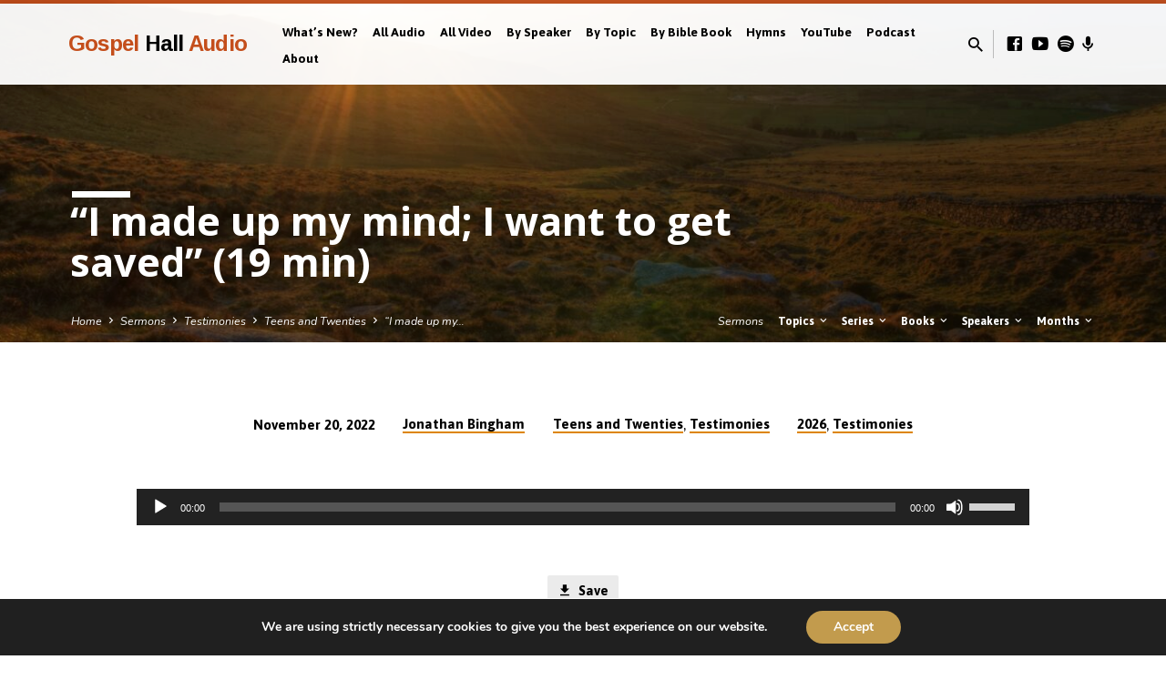

--- FILE ---
content_type: text/html; charset=UTF-8
request_url: https://gospelhallaudio.org/sermons/i-made-up-my-mind-i-want-to-get-saved-19-min/
body_size: 16638
content:
<!DOCTYPE html>
<html class="no-js" dir="ltr" lang="en-US" prefix="og: https://ogp.me/ns#">
<head>
<meta charset="UTF-8" />
<meta name="viewport" content="width=device-width, initial-scale=1">
<link rel="profile" href="http://gmpg.org/xfn/11">
<title>“I made up my mind; I want to get saved” (19 min) - Gospel Hall Audio</title>

		<!-- All in One SEO 4.9.3 - aioseo.com -->
	<meta name="description" content="Jonathan Bingham tells how he was saved as a young lad in Ballykeel, in the Mourne Mountains district of Northern Ireland. Jonathan always knew the gospel, but didn&#039;t get saved until he was awakened to his need of Christ in gospel meetings and made up his mind to go in for salvation. Readings: John 19:30-31," />
	<meta name="robots" content="max-image-preview:large" />
	<meta name="author" content="Gospel Hall Audio"/>
	<link rel="canonical" href="https://gospelhallaudio.org/sermons/i-made-up-my-mind-i-want-to-get-saved-19-min/" />
	<meta name="generator" content="All in One SEO (AIOSEO) 4.9.3" />
		<meta property="og:locale" content="en_US" />
		<meta property="og:site_name" content="Gospel Hall Audio - Audio and Video sermons from around the world" />
		<meta property="og:type" content="article" />
		<meta property="og:title" content="“I made up my mind; I want to get saved” (19 min) - Gospel Hall Audio" />
		<meta property="og:description" content="Jonathan Bingham tells how he was saved as a young lad in Ballykeel, in the Mourne Mountains district of Northern Ireland. Jonathan always knew the gospel, but didn&#039;t get saved until he was awakened to his need of Christ in gospel meetings and made up his mind to go in for salvation. Readings: John 19:30-31," />
		<meta property="og:url" content="https://gospelhallaudio.org/sermons/i-made-up-my-mind-i-want-to-get-saved-19-min/" />
		<meta property="article:published_time" content="2022-11-20T00:01:48+00:00" />
		<meta property="article:modified_time" content="2022-11-20T02:49:04+00:00" />
		<meta property="article:publisher" content="https://www.facebook.com/webtruth.gospelhallaudio" />
		<meta name="twitter:card" content="summary_large_image" />
		<meta name="twitter:title" content="“I made up my mind; I want to get saved” (19 min) - Gospel Hall Audio" />
		<meta name="twitter:description" content="Jonathan Bingham tells how he was saved as a young lad in Ballykeel, in the Mourne Mountains district of Northern Ireland. Jonathan always knew the gospel, but didn&#039;t get saved until he was awakened to his need of Christ in gospel meetings and made up his mind to go in for salvation. Readings: John 19:30-31," />
		<script type="application/ld+json" class="aioseo-schema">
			{"@context":"https:\/\/schema.org","@graph":[{"@type":"BreadcrumbList","@id":"https:\/\/gospelhallaudio.org\/sermons\/i-made-up-my-mind-i-want-to-get-saved-19-min\/#breadcrumblist","itemListElement":[{"@type":"ListItem","@id":"https:\/\/gospelhallaudio.org#listItem","position":1,"name":"Home","item":"https:\/\/gospelhallaudio.org","nextItem":{"@type":"ListItem","@id":"https:\/\/gospelhallaudio.org\/sermons\/#listItem","name":"Sermons"}},{"@type":"ListItem","@id":"https:\/\/gospelhallaudio.org\/sermons\/#listItem","position":2,"name":"Sermons","item":"https:\/\/gospelhallaudio.org\/sermons\/","nextItem":{"@type":"ListItem","@id":"https:\/\/gospelhallaudio.org\/sermon-topic\/life-stories\/#listItem","name":"Testimonies"},"previousItem":{"@type":"ListItem","@id":"https:\/\/gospelhallaudio.org#listItem","name":"Home"}},{"@type":"ListItem","@id":"https:\/\/gospelhallaudio.org\/sermon-topic\/life-stories\/#listItem","position":3,"name":"Testimonies","item":"https:\/\/gospelhallaudio.org\/sermon-topic\/life-stories\/","nextItem":{"@type":"ListItem","@id":"https:\/\/gospelhallaudio.org\/sermon-topic\/life-stories\/teens-and-twenties\/#listItem","name":"Teens and Twenties"},"previousItem":{"@type":"ListItem","@id":"https:\/\/gospelhallaudio.org\/sermons\/#listItem","name":"Sermons"}},{"@type":"ListItem","@id":"https:\/\/gospelhallaudio.org\/sermon-topic\/life-stories\/teens-and-twenties\/#listItem","position":4,"name":"Teens and Twenties","item":"https:\/\/gospelhallaudio.org\/sermon-topic\/life-stories\/teens-and-twenties\/","nextItem":{"@type":"ListItem","@id":"https:\/\/gospelhallaudio.org\/sermons\/i-made-up-my-mind-i-want-to-get-saved-19-min\/#listItem","name":"&#8220;I made up my mind; I want to get saved&#8221; (19 min)"},"previousItem":{"@type":"ListItem","@id":"https:\/\/gospelhallaudio.org\/sermon-topic\/life-stories\/#listItem","name":"Testimonies"}},{"@type":"ListItem","@id":"https:\/\/gospelhallaudio.org\/sermons\/i-made-up-my-mind-i-want-to-get-saved-19-min\/#listItem","position":5,"name":"&#8220;I made up my mind; I want to get saved&#8221; (19 min)","previousItem":{"@type":"ListItem","@id":"https:\/\/gospelhallaudio.org\/sermon-topic\/life-stories\/teens-and-twenties\/#listItem","name":"Teens and Twenties"}}]},{"@type":"Organization","@id":"https:\/\/gospelhallaudio.org\/#organization","name":"Gospel Hall Audio","description":"Audio and Video sermons from around the world","url":"https:\/\/gospelhallaudio.org\/","logo":{"@type":"ImageObject","url":"https:\/\/gospelhallaudio.s3.amazonaws.com\/wp-content\/uploads\/2023\/06\/30082805\/YouTube-Logo-with-larger-circle.png","@id":"https:\/\/gospelhallaudio.org\/sermons\/i-made-up-my-mind-i-want-to-get-saved-19-min\/#organizationLogo"},"image":{"@id":"https:\/\/gospelhallaudio.org\/sermons\/i-made-up-my-mind-i-want-to-get-saved-19-min\/#organizationLogo"},"sameAs":["https:\/\/www.facebook.com\/webtruth.gospelhallaudio","https:\/\/www.youtube.com\/@gospelhallaudio"]},{"@type":"Person","@id":"https:\/\/gospelhallaudio.org\/author\/mjpenfoldhotmail-co-uk\/#author","url":"https:\/\/gospelhallaudio.org\/author\/mjpenfoldhotmail-co-uk\/","name":"Gospel Hall Audio"},{"@type":"WebPage","@id":"https:\/\/gospelhallaudio.org\/sermons\/i-made-up-my-mind-i-want-to-get-saved-19-min\/#webpage","url":"https:\/\/gospelhallaudio.org\/sermons\/i-made-up-my-mind-i-want-to-get-saved-19-min\/","name":"\u201cI made up my mind; I want to get saved\u201d (19 min) - Gospel Hall Audio","description":"Jonathan Bingham tells how he was saved as a young lad in Ballykeel, in the Mourne Mountains district of Northern Ireland. Jonathan always knew the gospel, but didn't get saved until he was awakened to his need of Christ in gospel meetings and made up his mind to go in for salvation. Readings: John 19:30-31,","inLanguage":"en-US","isPartOf":{"@id":"https:\/\/gospelhallaudio.org\/#website"},"breadcrumb":{"@id":"https:\/\/gospelhallaudio.org\/sermons\/i-made-up-my-mind-i-want-to-get-saved-19-min\/#breadcrumblist"},"author":{"@id":"https:\/\/gospelhallaudio.org\/author\/mjpenfoldhotmail-co-uk\/#author"},"creator":{"@id":"https:\/\/gospelhallaudio.org\/author\/mjpenfoldhotmail-co-uk\/#author"},"image":{"@type":"ImageObject","url":"https:\/\/gospelhallaudio.s3.amazonaws.com\/wp-content\/uploads\/2022\/11\/19002701\/pexels-steven-hylands-1650830-scaled.jpg","@id":"https:\/\/gospelhallaudio.org\/sermons\/i-made-up-my-mind-i-want-to-get-saved-19-min\/#mainImage","width":2560,"height":1706},"primaryImageOfPage":{"@id":"https:\/\/gospelhallaudio.org\/sermons\/i-made-up-my-mind-i-want-to-get-saved-19-min\/#mainImage"},"datePublished":"2022-11-20T00:01:48+00:00","dateModified":"2022-11-20T02:49:04+00:00"},{"@type":"WebSite","@id":"https:\/\/gospelhallaudio.org\/#website","url":"https:\/\/gospelhallaudio.org\/","name":"Gospel Hall Audio","description":"Audio and Video sermons from around the world","inLanguage":"en-US","publisher":{"@id":"https:\/\/gospelhallaudio.org\/#organization"}}]}
		</script>
		<!-- All in One SEO -->

<link rel='dns-prefetch' href='//stats.wp.com' />
<link rel='dns-prefetch' href='//fonts.googleapis.com' />
<link rel="alternate" type="application/rss+xml" title="Gospel Hall Audio &raquo; Feed" href="https://gospelhallaudio.org/feed/" />
<link rel="alternate" title="oEmbed (JSON)" type="application/json+oembed" href="https://gospelhallaudio.org/wp-json/oembed/1.0/embed?url=https%3A%2F%2Fgospelhallaudio.org%2Fsermons%2Fi-made-up-my-mind-i-want-to-get-saved-19-min%2F" />
<link rel="alternate" title="oEmbed (XML)" type="text/xml+oembed" href="https://gospelhallaudio.org/wp-json/oembed/1.0/embed?url=https%3A%2F%2Fgospelhallaudio.org%2Fsermons%2Fi-made-up-my-mind-i-want-to-get-saved-19-min%2F&#038;format=xml" />
<style id='wp-img-auto-sizes-contain-inline-css' type='text/css'>
img:is([sizes=auto i],[sizes^="auto," i]){contain-intrinsic-size:3000px 1500px}
/*# sourceURL=wp-img-auto-sizes-contain-inline-css */
</style>
<style id='wp-emoji-styles-inline-css' type='text/css'>

	img.wp-smiley, img.emoji {
		display: inline !important;
		border: none !important;
		box-shadow: none !important;
		height: 1em !important;
		width: 1em !important;
		margin: 0 0.07em !important;
		vertical-align: -0.1em !important;
		background: none !important;
		padding: 0 !important;
	}
/*# sourceURL=wp-emoji-styles-inline-css */
</style>
<style id='wp-block-library-inline-css' type='text/css'>
:root{--wp-block-synced-color:#7a00df;--wp-block-synced-color--rgb:122,0,223;--wp-bound-block-color:var(--wp-block-synced-color);--wp-editor-canvas-background:#ddd;--wp-admin-theme-color:#007cba;--wp-admin-theme-color--rgb:0,124,186;--wp-admin-theme-color-darker-10:#006ba1;--wp-admin-theme-color-darker-10--rgb:0,107,160.5;--wp-admin-theme-color-darker-20:#005a87;--wp-admin-theme-color-darker-20--rgb:0,90,135;--wp-admin-border-width-focus:2px}@media (min-resolution:192dpi){:root{--wp-admin-border-width-focus:1.5px}}.wp-element-button{cursor:pointer}:root .has-very-light-gray-background-color{background-color:#eee}:root .has-very-dark-gray-background-color{background-color:#313131}:root .has-very-light-gray-color{color:#eee}:root .has-very-dark-gray-color{color:#313131}:root .has-vivid-green-cyan-to-vivid-cyan-blue-gradient-background{background:linear-gradient(135deg,#00d084,#0693e3)}:root .has-purple-crush-gradient-background{background:linear-gradient(135deg,#34e2e4,#4721fb 50%,#ab1dfe)}:root .has-hazy-dawn-gradient-background{background:linear-gradient(135deg,#faaca8,#dad0ec)}:root .has-subdued-olive-gradient-background{background:linear-gradient(135deg,#fafae1,#67a671)}:root .has-atomic-cream-gradient-background{background:linear-gradient(135deg,#fdd79a,#004a59)}:root .has-nightshade-gradient-background{background:linear-gradient(135deg,#330968,#31cdcf)}:root .has-midnight-gradient-background{background:linear-gradient(135deg,#020381,#2874fc)}:root{--wp--preset--font-size--normal:16px;--wp--preset--font-size--huge:42px}.has-regular-font-size{font-size:1em}.has-larger-font-size{font-size:2.625em}.has-normal-font-size{font-size:var(--wp--preset--font-size--normal)}.has-huge-font-size{font-size:var(--wp--preset--font-size--huge)}.has-text-align-center{text-align:center}.has-text-align-left{text-align:left}.has-text-align-right{text-align:right}.has-fit-text{white-space:nowrap!important}#end-resizable-editor-section{display:none}.aligncenter{clear:both}.items-justified-left{justify-content:flex-start}.items-justified-center{justify-content:center}.items-justified-right{justify-content:flex-end}.items-justified-space-between{justify-content:space-between}.screen-reader-text{border:0;clip-path:inset(50%);height:1px;margin:-1px;overflow:hidden;padding:0;position:absolute;width:1px;word-wrap:normal!important}.screen-reader-text:focus{background-color:#ddd;clip-path:none;color:#444;display:block;font-size:1em;height:auto;left:5px;line-height:normal;padding:15px 23px 14px;text-decoration:none;top:5px;width:auto;z-index:100000}html :where(.has-border-color){border-style:solid}html :where([style*=border-top-color]){border-top-style:solid}html :where([style*=border-right-color]){border-right-style:solid}html :where([style*=border-bottom-color]){border-bottom-style:solid}html :where([style*=border-left-color]){border-left-style:solid}html :where([style*=border-width]){border-style:solid}html :where([style*=border-top-width]){border-top-style:solid}html :where([style*=border-right-width]){border-right-style:solid}html :where([style*=border-bottom-width]){border-bottom-style:solid}html :where([style*=border-left-width]){border-left-style:solid}html :where(img[class*=wp-image-]){height:auto;max-width:100%}:where(figure){margin:0 0 1em}html :where(.is-position-sticky){--wp-admin--admin-bar--position-offset:var(--wp-admin--admin-bar--height,0px)}@media screen and (max-width:600px){html :where(.is-position-sticky){--wp-admin--admin-bar--position-offset:0px}}

/*# sourceURL=wp-block-library-inline-css */
</style><style id='global-styles-inline-css' type='text/css'>
:root{--wp--preset--aspect-ratio--square: 1;--wp--preset--aspect-ratio--4-3: 4/3;--wp--preset--aspect-ratio--3-4: 3/4;--wp--preset--aspect-ratio--3-2: 3/2;--wp--preset--aspect-ratio--2-3: 2/3;--wp--preset--aspect-ratio--16-9: 16/9;--wp--preset--aspect-ratio--9-16: 9/16;--wp--preset--color--black: #000000;--wp--preset--color--cyan-bluish-gray: #abb8c3;--wp--preset--color--white: #fff;--wp--preset--color--pale-pink: #f78da7;--wp--preset--color--vivid-red: #cf2e2e;--wp--preset--color--luminous-vivid-orange: #ff6900;--wp--preset--color--luminous-vivid-amber: #fcb900;--wp--preset--color--light-green-cyan: #7bdcb5;--wp--preset--color--vivid-green-cyan: #00d084;--wp--preset--color--pale-cyan-blue: #8ed1fc;--wp--preset--color--vivid-cyan-blue: #0693e3;--wp--preset--color--vivid-purple: #9b51e0;--wp--preset--color--main: #c44e1b;--wp--preset--color--accent: #dd8500;--wp--preset--color--dark: #000;--wp--preset--color--light: #777;--wp--preset--color--light-bg: #f5f5f5;--wp--preset--gradient--vivid-cyan-blue-to-vivid-purple: linear-gradient(135deg,rgb(6,147,227) 0%,rgb(155,81,224) 100%);--wp--preset--gradient--light-green-cyan-to-vivid-green-cyan: linear-gradient(135deg,rgb(122,220,180) 0%,rgb(0,208,130) 100%);--wp--preset--gradient--luminous-vivid-amber-to-luminous-vivid-orange: linear-gradient(135deg,rgb(252,185,0) 0%,rgb(255,105,0) 100%);--wp--preset--gradient--luminous-vivid-orange-to-vivid-red: linear-gradient(135deg,rgb(255,105,0) 0%,rgb(207,46,46) 100%);--wp--preset--gradient--very-light-gray-to-cyan-bluish-gray: linear-gradient(135deg,rgb(238,238,238) 0%,rgb(169,184,195) 100%);--wp--preset--gradient--cool-to-warm-spectrum: linear-gradient(135deg,rgb(74,234,220) 0%,rgb(151,120,209) 20%,rgb(207,42,186) 40%,rgb(238,44,130) 60%,rgb(251,105,98) 80%,rgb(254,248,76) 100%);--wp--preset--gradient--blush-light-purple: linear-gradient(135deg,rgb(255,206,236) 0%,rgb(152,150,240) 100%);--wp--preset--gradient--blush-bordeaux: linear-gradient(135deg,rgb(254,205,165) 0%,rgb(254,45,45) 50%,rgb(107,0,62) 100%);--wp--preset--gradient--luminous-dusk: linear-gradient(135deg,rgb(255,203,112) 0%,rgb(199,81,192) 50%,rgb(65,88,208) 100%);--wp--preset--gradient--pale-ocean: linear-gradient(135deg,rgb(255,245,203) 0%,rgb(182,227,212) 50%,rgb(51,167,181) 100%);--wp--preset--gradient--electric-grass: linear-gradient(135deg,rgb(202,248,128) 0%,rgb(113,206,126) 100%);--wp--preset--gradient--midnight: linear-gradient(135deg,rgb(2,3,129) 0%,rgb(40,116,252) 100%);--wp--preset--font-size--small: 13px;--wp--preset--font-size--medium: 20px;--wp--preset--font-size--large: 36px;--wp--preset--font-size--x-large: 42px;--wp--preset--spacing--20: 0.44rem;--wp--preset--spacing--30: 0.67rem;--wp--preset--spacing--40: 1rem;--wp--preset--spacing--50: 1.5rem;--wp--preset--spacing--60: 2.25rem;--wp--preset--spacing--70: 3.38rem;--wp--preset--spacing--80: 5.06rem;--wp--preset--shadow--natural: 6px 6px 9px rgba(0, 0, 0, 0.2);--wp--preset--shadow--deep: 12px 12px 50px rgba(0, 0, 0, 0.4);--wp--preset--shadow--sharp: 6px 6px 0px rgba(0, 0, 0, 0.2);--wp--preset--shadow--outlined: 6px 6px 0px -3px rgb(255, 255, 255), 6px 6px rgb(0, 0, 0);--wp--preset--shadow--crisp: 6px 6px 0px rgb(0, 0, 0);}:where(.is-layout-flex){gap: 0.5em;}:where(.is-layout-grid){gap: 0.5em;}body .is-layout-flex{display: flex;}.is-layout-flex{flex-wrap: wrap;align-items: center;}.is-layout-flex > :is(*, div){margin: 0;}body .is-layout-grid{display: grid;}.is-layout-grid > :is(*, div){margin: 0;}:where(.wp-block-columns.is-layout-flex){gap: 2em;}:where(.wp-block-columns.is-layout-grid){gap: 2em;}:where(.wp-block-post-template.is-layout-flex){gap: 1.25em;}:where(.wp-block-post-template.is-layout-grid){gap: 1.25em;}.has-black-color{color: var(--wp--preset--color--black) !important;}.has-cyan-bluish-gray-color{color: var(--wp--preset--color--cyan-bluish-gray) !important;}.has-white-color{color: var(--wp--preset--color--white) !important;}.has-pale-pink-color{color: var(--wp--preset--color--pale-pink) !important;}.has-vivid-red-color{color: var(--wp--preset--color--vivid-red) !important;}.has-luminous-vivid-orange-color{color: var(--wp--preset--color--luminous-vivid-orange) !important;}.has-luminous-vivid-amber-color{color: var(--wp--preset--color--luminous-vivid-amber) !important;}.has-light-green-cyan-color{color: var(--wp--preset--color--light-green-cyan) !important;}.has-vivid-green-cyan-color{color: var(--wp--preset--color--vivid-green-cyan) !important;}.has-pale-cyan-blue-color{color: var(--wp--preset--color--pale-cyan-blue) !important;}.has-vivid-cyan-blue-color{color: var(--wp--preset--color--vivid-cyan-blue) !important;}.has-vivid-purple-color{color: var(--wp--preset--color--vivid-purple) !important;}.has-black-background-color{background-color: var(--wp--preset--color--black) !important;}.has-cyan-bluish-gray-background-color{background-color: var(--wp--preset--color--cyan-bluish-gray) !important;}.has-white-background-color{background-color: var(--wp--preset--color--white) !important;}.has-pale-pink-background-color{background-color: var(--wp--preset--color--pale-pink) !important;}.has-vivid-red-background-color{background-color: var(--wp--preset--color--vivid-red) !important;}.has-luminous-vivid-orange-background-color{background-color: var(--wp--preset--color--luminous-vivid-orange) !important;}.has-luminous-vivid-amber-background-color{background-color: var(--wp--preset--color--luminous-vivid-amber) !important;}.has-light-green-cyan-background-color{background-color: var(--wp--preset--color--light-green-cyan) !important;}.has-vivid-green-cyan-background-color{background-color: var(--wp--preset--color--vivid-green-cyan) !important;}.has-pale-cyan-blue-background-color{background-color: var(--wp--preset--color--pale-cyan-blue) !important;}.has-vivid-cyan-blue-background-color{background-color: var(--wp--preset--color--vivid-cyan-blue) !important;}.has-vivid-purple-background-color{background-color: var(--wp--preset--color--vivid-purple) !important;}.has-black-border-color{border-color: var(--wp--preset--color--black) !important;}.has-cyan-bluish-gray-border-color{border-color: var(--wp--preset--color--cyan-bluish-gray) !important;}.has-white-border-color{border-color: var(--wp--preset--color--white) !important;}.has-pale-pink-border-color{border-color: var(--wp--preset--color--pale-pink) !important;}.has-vivid-red-border-color{border-color: var(--wp--preset--color--vivid-red) !important;}.has-luminous-vivid-orange-border-color{border-color: var(--wp--preset--color--luminous-vivid-orange) !important;}.has-luminous-vivid-amber-border-color{border-color: var(--wp--preset--color--luminous-vivid-amber) !important;}.has-light-green-cyan-border-color{border-color: var(--wp--preset--color--light-green-cyan) !important;}.has-vivid-green-cyan-border-color{border-color: var(--wp--preset--color--vivid-green-cyan) !important;}.has-pale-cyan-blue-border-color{border-color: var(--wp--preset--color--pale-cyan-blue) !important;}.has-vivid-cyan-blue-border-color{border-color: var(--wp--preset--color--vivid-cyan-blue) !important;}.has-vivid-purple-border-color{border-color: var(--wp--preset--color--vivid-purple) !important;}.has-vivid-cyan-blue-to-vivid-purple-gradient-background{background: var(--wp--preset--gradient--vivid-cyan-blue-to-vivid-purple) !important;}.has-light-green-cyan-to-vivid-green-cyan-gradient-background{background: var(--wp--preset--gradient--light-green-cyan-to-vivid-green-cyan) !important;}.has-luminous-vivid-amber-to-luminous-vivid-orange-gradient-background{background: var(--wp--preset--gradient--luminous-vivid-amber-to-luminous-vivid-orange) !important;}.has-luminous-vivid-orange-to-vivid-red-gradient-background{background: var(--wp--preset--gradient--luminous-vivid-orange-to-vivid-red) !important;}.has-very-light-gray-to-cyan-bluish-gray-gradient-background{background: var(--wp--preset--gradient--very-light-gray-to-cyan-bluish-gray) !important;}.has-cool-to-warm-spectrum-gradient-background{background: var(--wp--preset--gradient--cool-to-warm-spectrum) !important;}.has-blush-light-purple-gradient-background{background: var(--wp--preset--gradient--blush-light-purple) !important;}.has-blush-bordeaux-gradient-background{background: var(--wp--preset--gradient--blush-bordeaux) !important;}.has-luminous-dusk-gradient-background{background: var(--wp--preset--gradient--luminous-dusk) !important;}.has-pale-ocean-gradient-background{background: var(--wp--preset--gradient--pale-ocean) !important;}.has-electric-grass-gradient-background{background: var(--wp--preset--gradient--electric-grass) !important;}.has-midnight-gradient-background{background: var(--wp--preset--gradient--midnight) !important;}.has-small-font-size{font-size: var(--wp--preset--font-size--small) !important;}.has-medium-font-size{font-size: var(--wp--preset--font-size--medium) !important;}.has-large-font-size{font-size: var(--wp--preset--font-size--large) !important;}.has-x-large-font-size{font-size: var(--wp--preset--font-size--x-large) !important;}
/*# sourceURL=global-styles-inline-css */
</style>

<style id='classic-theme-styles-inline-css' type='text/css'>
/*! This file is auto-generated */
.wp-block-button__link{color:#fff;background-color:#32373c;border-radius:9999px;box-shadow:none;text-decoration:none;padding:calc(.667em + 2px) calc(1.333em + 2px);font-size:1.125em}.wp-block-file__button{background:#32373c;color:#fff;text-decoration:none}
/*# sourceURL=/wp-includes/css/classic-themes.min.css */
</style>
<link crossorigin="anonymous" rel='stylesheet' id='saved-google-fonts-css' href='//fonts.googleapis.com/css?family=Arimo:400,400italic,700,700italic%7COpen+Sans:300,400,600,700,300italic,400italic,600italic,700italic%7CAsap:400,700,400italic,700italic%7CNunito:400,700,400italic,700italic' type='text/css' media='all' />
<link rel='stylesheet' id='materialdesignicons-css' href='https://gospelhallaudio.org/wp-content/themes/saved/css/materialdesignicons.min.css?ver=2.2.1' type='text/css' media='all' />
<link rel='stylesheet' id='saved-style-css' href='https://gospelhallaudio.org/wp-content/themes/saved/style.css?ver=2.2.1' type='text/css' media='all' />
<link rel='stylesheet' id='moove_gdpr_frontend-css' href='https://gospelhallaudio.org/wp-content/plugins/gdpr-cookie-compliance/dist/styles/gdpr-main.css?ver=5.0.9' type='text/css' media='all' />
<style id='moove_gdpr_frontend-inline-css' type='text/css'>
#moove_gdpr_cookie_modal,#moove_gdpr_cookie_info_bar,.gdpr_cookie_settings_shortcode_content{font-family:&#039;Nunito&#039;,sans-serif}#moove_gdpr_save_popup_settings_button{background-color:#373737;color:#fff}#moove_gdpr_save_popup_settings_button:hover{background-color:#000}#moove_gdpr_cookie_info_bar .moove-gdpr-info-bar-container .moove-gdpr-info-bar-content a.mgbutton,#moove_gdpr_cookie_info_bar .moove-gdpr-info-bar-container .moove-gdpr-info-bar-content button.mgbutton{background-color:#c29b4d}#moove_gdpr_cookie_modal .moove-gdpr-modal-content .moove-gdpr-modal-footer-content .moove-gdpr-button-holder a.mgbutton,#moove_gdpr_cookie_modal .moove-gdpr-modal-content .moove-gdpr-modal-footer-content .moove-gdpr-button-holder button.mgbutton,.gdpr_cookie_settings_shortcode_content .gdpr-shr-button.button-green{background-color:#c29b4d;border-color:#c29b4d}#moove_gdpr_cookie_modal .moove-gdpr-modal-content .moove-gdpr-modal-footer-content .moove-gdpr-button-holder a.mgbutton:hover,#moove_gdpr_cookie_modal .moove-gdpr-modal-content .moove-gdpr-modal-footer-content .moove-gdpr-button-holder button.mgbutton:hover,.gdpr_cookie_settings_shortcode_content .gdpr-shr-button.button-green:hover{background-color:#fff;color:#c29b4d}#moove_gdpr_cookie_modal .moove-gdpr-modal-content .moove-gdpr-modal-close i,#moove_gdpr_cookie_modal .moove-gdpr-modal-content .moove-gdpr-modal-close span.gdpr-icon{background-color:#c29b4d;border:1px solid #c29b4d}#moove_gdpr_cookie_info_bar span.moove-gdpr-infobar-allow-all.focus-g,#moove_gdpr_cookie_info_bar span.moove-gdpr-infobar-allow-all:focus,#moove_gdpr_cookie_info_bar button.moove-gdpr-infobar-allow-all.focus-g,#moove_gdpr_cookie_info_bar button.moove-gdpr-infobar-allow-all:focus,#moove_gdpr_cookie_info_bar span.moove-gdpr-infobar-reject-btn.focus-g,#moove_gdpr_cookie_info_bar span.moove-gdpr-infobar-reject-btn:focus,#moove_gdpr_cookie_info_bar button.moove-gdpr-infobar-reject-btn.focus-g,#moove_gdpr_cookie_info_bar button.moove-gdpr-infobar-reject-btn:focus,#moove_gdpr_cookie_info_bar span.change-settings-button.focus-g,#moove_gdpr_cookie_info_bar span.change-settings-button:focus,#moove_gdpr_cookie_info_bar button.change-settings-button.focus-g,#moove_gdpr_cookie_info_bar button.change-settings-button:focus{-webkit-box-shadow:0 0 1px 3px #c29b4d;-moz-box-shadow:0 0 1px 3px #c29b4d;box-shadow:0 0 1px 3px #c29b4d}#moove_gdpr_cookie_modal .moove-gdpr-modal-content .moove-gdpr-modal-close i:hover,#moove_gdpr_cookie_modal .moove-gdpr-modal-content .moove-gdpr-modal-close span.gdpr-icon:hover,#moove_gdpr_cookie_info_bar span[data-href]>u.change-settings-button{color:#c29b4d}#moove_gdpr_cookie_modal .moove-gdpr-modal-content .moove-gdpr-modal-left-content #moove-gdpr-menu li.menu-item-selected a span.gdpr-icon,#moove_gdpr_cookie_modal .moove-gdpr-modal-content .moove-gdpr-modal-left-content #moove-gdpr-menu li.menu-item-selected button span.gdpr-icon{color:inherit}#moove_gdpr_cookie_modal .moove-gdpr-modal-content .moove-gdpr-modal-left-content #moove-gdpr-menu li a span.gdpr-icon,#moove_gdpr_cookie_modal .moove-gdpr-modal-content .moove-gdpr-modal-left-content #moove-gdpr-menu li button span.gdpr-icon{color:inherit}#moove_gdpr_cookie_modal .gdpr-acc-link{line-height:0;font-size:0;color:transparent;position:absolute}#moove_gdpr_cookie_modal .moove-gdpr-modal-content .moove-gdpr-modal-close:hover i,#moove_gdpr_cookie_modal .moove-gdpr-modal-content .moove-gdpr-modal-left-content #moove-gdpr-menu li a,#moove_gdpr_cookie_modal .moove-gdpr-modal-content .moove-gdpr-modal-left-content #moove-gdpr-menu li button,#moove_gdpr_cookie_modal .moove-gdpr-modal-content .moove-gdpr-modal-left-content #moove-gdpr-menu li button i,#moove_gdpr_cookie_modal .moove-gdpr-modal-content .moove-gdpr-modal-left-content #moove-gdpr-menu li a i,#moove_gdpr_cookie_modal .moove-gdpr-modal-content .moove-gdpr-tab-main .moove-gdpr-tab-main-content a:hover,#moove_gdpr_cookie_info_bar.moove-gdpr-dark-scheme .moove-gdpr-info-bar-container .moove-gdpr-info-bar-content a.mgbutton:hover,#moove_gdpr_cookie_info_bar.moove-gdpr-dark-scheme .moove-gdpr-info-bar-container .moove-gdpr-info-bar-content button.mgbutton:hover,#moove_gdpr_cookie_info_bar.moove-gdpr-dark-scheme .moove-gdpr-info-bar-container .moove-gdpr-info-bar-content a:hover,#moove_gdpr_cookie_info_bar.moove-gdpr-dark-scheme .moove-gdpr-info-bar-container .moove-gdpr-info-bar-content button:hover,#moove_gdpr_cookie_info_bar.moove-gdpr-dark-scheme .moove-gdpr-info-bar-container .moove-gdpr-info-bar-content span.change-settings-button:hover,#moove_gdpr_cookie_info_bar.moove-gdpr-dark-scheme .moove-gdpr-info-bar-container .moove-gdpr-info-bar-content button.change-settings-button:hover,#moove_gdpr_cookie_info_bar.moove-gdpr-dark-scheme .moove-gdpr-info-bar-container .moove-gdpr-info-bar-content u.change-settings-button:hover,#moove_gdpr_cookie_info_bar span[data-href]>u.change-settings-button,#moove_gdpr_cookie_info_bar.moove-gdpr-dark-scheme .moove-gdpr-info-bar-container .moove-gdpr-info-bar-content a.mgbutton.focus-g,#moove_gdpr_cookie_info_bar.moove-gdpr-dark-scheme .moove-gdpr-info-bar-container .moove-gdpr-info-bar-content button.mgbutton.focus-g,#moove_gdpr_cookie_info_bar.moove-gdpr-dark-scheme .moove-gdpr-info-bar-container .moove-gdpr-info-bar-content a.focus-g,#moove_gdpr_cookie_info_bar.moove-gdpr-dark-scheme .moove-gdpr-info-bar-container .moove-gdpr-info-bar-content button.focus-g,#moove_gdpr_cookie_info_bar.moove-gdpr-dark-scheme .moove-gdpr-info-bar-container .moove-gdpr-info-bar-content a.mgbutton:focus,#moove_gdpr_cookie_info_bar.moove-gdpr-dark-scheme .moove-gdpr-info-bar-container .moove-gdpr-info-bar-content button.mgbutton:focus,#moove_gdpr_cookie_info_bar.moove-gdpr-dark-scheme .moove-gdpr-info-bar-container .moove-gdpr-info-bar-content a:focus,#moove_gdpr_cookie_info_bar.moove-gdpr-dark-scheme .moove-gdpr-info-bar-container .moove-gdpr-info-bar-content button:focus,#moove_gdpr_cookie_info_bar.moove-gdpr-dark-scheme .moove-gdpr-info-bar-container .moove-gdpr-info-bar-content span.change-settings-button.focus-g,span.change-settings-button:focus,button.change-settings-button.focus-g,button.change-settings-button:focus,#moove_gdpr_cookie_info_bar.moove-gdpr-dark-scheme .moove-gdpr-info-bar-container .moove-gdpr-info-bar-content u.change-settings-button.focus-g,#moove_gdpr_cookie_info_bar.moove-gdpr-dark-scheme .moove-gdpr-info-bar-container .moove-gdpr-info-bar-content u.change-settings-button:focus{color:#c29b4d}#moove_gdpr_cookie_modal .moove-gdpr-branding.focus-g span,#moove_gdpr_cookie_modal .moove-gdpr-modal-content .moove-gdpr-tab-main a.focus-g,#moove_gdpr_cookie_modal .moove-gdpr-modal-content .moove-gdpr-tab-main .gdpr-cd-details-toggle.focus-g{color:#c29b4d}#moove_gdpr_cookie_modal.gdpr_lightbox-hide{display:none}
/*# sourceURL=moove_gdpr_frontend-inline-css */
</style>
<script type="text/javascript" src="https://gospelhallaudio.org/wp-includes/js/jquery/jquery.min.js?ver=3.7.1" id="jquery-core-js"></script>
<script type="text/javascript" src="https://gospelhallaudio.org/wp-includes/js/jquery/jquery-migrate.min.js?ver=3.4.1" id="jquery-migrate-js"></script>
<script type="text/javascript" id="ctfw-ie-unsupported-js-extra">
/* <![CDATA[ */
var ctfw_ie_unsupported = {"default_version":"7","min_version":"5","max_version":"9","version":"9","message":"You are using an outdated version of Internet Explorer. Please upgrade your browser to use this site.","redirect_url":"https://browsehappy.com/"};
//# sourceURL=ctfw-ie-unsupported-js-extra
/* ]]> */
</script>
<script type="text/javascript" src="https://gospelhallaudio.org/wp-content/themes/saved/framework/js/ie-unsupported.js?ver=2.2.1" id="ctfw-ie-unsupported-js"></script>
<script type="text/javascript" src="https://gospelhallaudio.org/wp-content/themes/saved/framework/js/jquery.fitvids.js?ver=2.2.1" id="fitvids-js"></script>
<script type="text/javascript" id="ctfw-responsive-embeds-js-extra">
/* <![CDATA[ */
var ctfw_responsive_embeds = {"wp_responsive_embeds":"1"};
//# sourceURL=ctfw-responsive-embeds-js-extra
/* ]]> */
</script>
<script type="text/javascript" src="https://gospelhallaudio.org/wp-content/themes/saved/framework/js/responsive-embeds.js?ver=2.2.1" id="ctfw-responsive-embeds-js"></script>
<script type="text/javascript" src="https://gospelhallaudio.org/wp-content/themes/saved/js/lib/superfish.modified.js?ver=2.2.1" id="superfish-js"></script>
<script type="text/javascript" src="https://gospelhallaudio.org/wp-content/themes/saved/js/lib/supersubs.js?ver=2.2.1" id="supersubs-js"></script>
<script type="text/javascript" src="https://gospelhallaudio.org/wp-content/themes/saved/js/lib/jquery.meanmenu.modified.js?ver=2.2.1" id="jquery-meanmenu-js"></script>
<script type="text/javascript" src="https://gospelhallaudio.org/wp-content/themes/saved/js/lib/js.cookie.min.js?ver=2.2.1" id="js-cookie-js"></script>
<script type="text/javascript" src="https://gospelhallaudio.org/wp-content/themes/saved/js/lib/jquery.waitforimages.min.js?ver=2.2.1" id="jquery-waitforimages-js"></script>
<script type="text/javascript" src="https://gospelhallaudio.org/wp-content/themes/saved/js/lib/jquery.smooth-scroll.min.js?ver=2.2.1" id="jquery-smooth-scroll-js"></script>
<script type="text/javascript" src="https://gospelhallaudio.org/wp-content/themes/saved/js/lib/jquery.dropdown.min.js?ver=2.2.1" id="jquery-dropdown-js"></script>
<script type="text/javascript" src="https://gospelhallaudio.org/wp-content/themes/saved/js/lib/jquery.matchHeight-min.js?ver=2.2.1" id="jquery-matchHeight-js"></script>
<script type="text/javascript" src="https://gospelhallaudio.org/wp-content/themes/saved/js/lib/scrollreveal.min.js?ver=2.2.1" id="scrollreveal-js"></script>
<script type="text/javascript" id="saved-main-js-extra">
/* <![CDATA[ */
var saved_main = {"site_path":"/","home_url":"https://gospelhallaudio.org","theme_url":"https://gospelhallaudio.org/wp-content/themes/saved","is_ssl":"1","mobile_menu_close":"saved-icon saved-icon-mobile-menu-close mdi mdi-close","scroll_animations":"1","comment_name_required":"","comment_email_required":"","comment_name_error_required":"Required","comment_email_error_required":"Required","comment_email_error_invalid":"Invalid Email","comment_url_error_invalid":"Invalid URL","comment_message_error_required":"Comment Required"};
//# sourceURL=saved-main-js-extra
/* ]]> */
</script>
<script type="text/javascript" src="https://gospelhallaudio.org/wp-content/themes/saved/js/main.js?ver=2.2.1" id="saved-main-js"></script>
<link rel="https://api.w.org/" href="https://gospelhallaudio.org/wp-json/" /><link rel="alternate" title="JSON" type="application/json" href="https://gospelhallaudio.org/wp-json/wp/v2/ctc_sermon/31697" /><link rel="EditURI" type="application/rsd+xml" title="RSD" href="https://gospelhallaudio.org/xmlrpc.php?rsd" />
<meta name="generator" content="WordPress 6.9" />
<link rel='shortlink' href='https://gospelhallaudio.org/?p=31697' />
	<style>img#wpstats{display:none}</style>
		
<style type="text/css">.has-main-background-color,p.has-main-background-color { background-color: #c44e1b; }.has-main-color,p.has-main-color { color: #c44e1b; }.has-accent-background-color,p.has-accent-background-color { background-color: #dd8500; }.has-accent-color,p.has-accent-color { color: #dd8500; }.has-dark-background-color,p.has-dark-background-color { background-color: #000; }.has-dark-color,p.has-dark-color { color: #000; }.has-light-background-color,p.has-light-background-color { background-color: #777; }.has-light-color,p.has-light-color { color: #777; }.has-light-bg-background-color,p.has-light-bg-background-color { background-color: #f5f5f5; }.has-light-bg-color,p.has-light-bg-color { color: #f5f5f5; }.has-white-background-color,p.has-white-background-color { background-color: #fff; }.has-white-color,p.has-white-color { color: #fff; }</style>

<style type="text/css">
#saved-logo-text {
	font-family: 'Arimo', Arial, Helvetica, sans-serif;
}

.saved-entry-content h1, .saved-entry-content h2, .saved-entry-content h3, .saved-entry-content h4, .saved-entry-content h5, .saved-entry-content h6, .saved-entry-content .saved-h1, .saved-entry-content .saved-h2, .saved-entry-content .saved-h3, .saved-entry-content .saved-h4, .saved-entry-content .saved-h5, .saved-entry-content .saved-h6, .saved-widget .saved-entry-compact-header h3, .mce-content-body h1, .mce-content-body h2, .mce-content-body h3, .mce-content-body h4, .mce-content-body h5, .mce-content-body h6, .textwidget h1, .textwidget h2, .textwidget h3, .textwidget h4, .textwidget h5, .textwidget h6, .saved-bg-section-content h1, .saved-bg-section-content h2, #saved-banner-title div, .saved-widget-title, .saved-caption-image-title, #saved-comments-title, #reply-title, .saved-nav-block-title, .has-drop-cap:not(:focus):first-letter, .saved-entry-content h1, .saved-entry-content h2, .saved-entry-content h3, .saved-entry-content h4, .saved-entry-content h5, .saved-entry-content h6, .saved-entry-content .saved-h1, .saved-entry-content .saved-h2, .saved-entry-content .saved-h3, .saved-entry-content .saved-h4, .saved-entry-content .saved-h5, .saved-entry-content .saved-h6, .mce-content-body h1, .mce-content-body h2, .mce-content-body h3, .mce-content-body h4, .mce-content-body h5, .mce-content-body h6 {
	font-family: 'Open Sans', Arial, Helvetica, sans-serif;
}

#saved-header-menu-content, .mean-container .mean-nav, #saved-header-bottom, .jq-dropdown, #saved-footer-menu, .saved-pagination, .saved-comment-title, .wp-block-latest-comments__comment-author, .saved-entry-full-content a:not(.saved-icon), .saved-entry-full-meta a:not(.saved-icon), .saved-entry-full-footer a, .saved-comment-content a, .saved-map-section a, #respond a, .textwidget a, .widget_ctfw-giving a, .widget_mc4wp_form_widget a, .saved-entry-full-meta-second-line a, #saved-map-section-date .saved-map-section-item-note a, .widget_rss li a, .saved-entry-short-title, .saved-entry-short-title a, .saved-colored-section-title, .saved-entry-compact-right h3, .saved-entry-compact-right h3 a, .saved-sticky-item, .saved-bg-section-text a, .saved-image-section-text a, #saved-sticky-content-custom-content a, .mce-content-body a, .saved-nav-left-right a, select, .saved-button, .saved-buttons-list a, .saved-menu-button > a, input[type=submit], .widget_tag_cloud a, .wp-block-file .wp-block-file__button, .widget_categories > ul, .widget_ctfw-categories > ul, .widget_ctfw-archives > ul, .widget_ctfw-galleries > ul, .widget_recent_entries > ul, .widget_archive > ul, .widget_meta > ul, .widget_pages > ul, .widget_links > ul, .widget_nav_menu ul.menu, .widget_calendar #wp-calendar nav span, .wp-block-calendar #wp-calendar nav span, .saved-entry-compact-image time, .saved-entry-short-label, .saved-colored-section-label, .saved-sticky-item-date, #saved-map-section-address, .saved-entry-full-date, .saved-entry-full-meta-bold, #saved-map-section-date .saved-map-section-item-text, .widget_calendar #wp-calendar caption, .widget_calendar #wp-calendar th, .saved-calendar-table-header-content, .wp-block-calendar #wp-calendar caption, .wp-block-calendar #wp-calendar th, dt, .saved-entry-content th, .mce-content-body th, blockquote cite, #respond label:not(.error):not([for=wp-comment-cookies-consent]), .wp-block-table tr:first-of-type strong, .wp-block-search__label {
	font-family: 'Asap', Arial, Helvetica, sans-serif;
}

body, #cancel-comment-reply-link, .saved-entry-short-meta a:not(.saved-icon), .saved-entry-content-short a, .ctfw-breadcrumbs, .saved-caption-image-description, .saved-entry-full-meta-second-line, #saved-header-archives-section-name, .saved-comment-title span, #saved-calendar-title-category, #saved-header-search-mobile input[type=text], .saved-entry-full-content .saved-sermon-index-list li li a:not(.saved-icon), pre.wp-block-verse {
	font-family: 'Nunito', Arial, Helvetica, sans-serif;
}

 {
	background-color: #c44e1b;
}

.saved-color-main-bg, .sf-menu ul, .saved-calendar-table-header, .saved-calendar-table-top, .saved-calendar-table-header-row, .mean-container .mean-nav, .jq-dropdown .jq-dropdown-menu, .jq-dropdown .jq-dropdown-panel, .tooltipster-sidetip.saved-tooltipster .tooltipster-box, .saved-entry-compact-image time, .saved-entry-short-label, #saved-sticky, .has-main-background-color, p.has-main-background-color {
	background-color: rgba(196, 78, 27, 0.95);
}

.saved-calendar-table-header {
	border-color: #c44e1b !important;
}

#saved-header-top.saved-header-has-line, .saved-calendar-table-header {
	border-color: rgba(196, 78, 27, 0.95);
}

#saved-logo-text, #saved-logo-text a, .mean-container .mean-nav ul li a.mean-expand, .has-main-color, p.has-main-color {
	color: #c44e1b !important;
}

a, a:hover, #saved-header-menu-content > li:hover > a, #saved-map-section-list a:hover, #saved-header-search a:hover, #saved-header-search-opened .saved-search-button, #saved-header-icons a:hover, .saved-entry-short-icons .saved-icon:hover, .saved-entry-compact-icons .saved-icon:hover, .saved-entry-full-meta a:hover, #saved-calendar-remove-category a:hover, #saved-calendar-header-right a, .mean-container .saved-icon-mobile-menu-close, #saved-map-section-marker .saved-icon, .saved-entry-full-content .saved-entry-short-meta a:hover, .saved-entry-full-meta > li a.mdi:hover, .widget_search .saved-search-button:hover, #respond a:hover {
	color: #dd8500;
}

.saved-entry-content a:hover:not(.saved-button):not(.wp-block-file__button), .saved-entry-compact-right a:hover, .saved-entry-full-meta a:hover, .saved-button.saved-button-light:hover, .saved-buttons-list a.saved-button-light:hover, .saved-button:hover, .saved-buttons-list a:hover, input[type=submit]:hover, .widget_tag_cloud a:hover, .saved-nav-left-right a:hover, .wp-block-file .wp-block-file__button:hover, .has-accent-color, p.has-accent-color {
	color: #dd8500 !important;
}

.saved-entry-short-title a, .saved-entry-compact-right h3 a, .saved-entry-full-content a:not(.saved-button):not(.saved-button-light):not(.wp-block-file__button), .saved-entry-full-meta a:not(.saved-button), .saved-entry-full-footer a:not(.saved-button), .saved-comments a:not(.saved-button), .saved-map-section a:not(.saved-button), #respond a:not(.saved-button), .saved-compact-content a:not(.saved-button), .textwidget a:not(.saved-button), .widget_ctfw-giving a, .widget_mc4wp_form_widget a, .saved-image-section-text a, .mce-content-body a, .saved-entry-content h1::before, .saved-entry-content h2::before, .saved-entry-content h3::before, .saved-entry-content h4::before, .saved-entry-content h5::before, .saved-entry-content h6::before, .saved-entry-content .saved-h1::before, .saved-entry-content .saved-h2::before, .saved-entry-content .saved-h3::before, .saved-entry-content .saved-h4::before, .saved-entry-content .saved-h5::before, .saved-entry-content .saved-h6::before, .mce-content-body h1::before, .mce-content-body h2::before, .mce-content-body h3::before, .mce-content-body h4::before, .mce-content-body h5::before, .mce-content-body h6::before, .saved-widget-title::before, #saved-comments-title::before, #reply-title::before, .saved-nav-block-title::before, .saved-entry-full-meta-label::before, dt::before, .saved-entry-content th::before, .mce-content-body th::before, #saved-map-section-address::before, #saved-header-search input[type=text]:focus, input:focus, textarea:focus {
	border-color: #dd8500;
}

 {
	border-left-color: #dd8500;
}

.saved-button, .saved-buttons-list a, .saved-menu-button > a, input[type=submit], .widget_tag_cloud a, .saved-nav-left-right a, .wp-block-file .wp-block-file__button, .has-accent-background-color, p.has-accent-background-color {
	background-color: #dd8500;
}
</style>
<script type="text/javascript">

jQuery( 'html' )
 	.removeClass( 'no-js' )
 	.addClass( 'js' );

</script>
<!-- There is no amphtml version available for this URL. --><link rel="icon" href="https://gospelhallaudio.s3.amazonaws.com/wp-content/uploads/2024/11/20104649/cropped-youtube-logo-1-scaled-1-150x150.jpg" sizes="32x32" />
<link rel="icon" href="https://gospelhallaudio.s3.amazonaws.com/wp-content/uploads/2024/11/20104649/cropped-youtube-logo-1-scaled-1-300x300.jpg" sizes="192x192" />
<link rel="apple-touch-icon" href="https://gospelhallaudio.s3.amazonaws.com/wp-content/uploads/2024/11/20104649/cropped-youtube-logo-1-scaled-1-300x300.jpg" />
<meta name="msapplication-TileImage" content="https://gospelhallaudio.s3.amazonaws.com/wp-content/uploads/2024/11/20104649/cropped-youtube-logo-1-scaled-1-300x300.jpg" />
		<style type="text/css" id="wp-custom-css">
			.saved-list-item-count {
	position: relative !important;
}

.saved-list-item-count {
	top: 0 !important;
	right: 0 !important;
}

.saved-entry-short-image img {
	height: 200px !important;
	object-fit: cover !important;
}		</style>
		<link rel='stylesheet' id='mediaelement-css' href='https://gospelhallaudio.org/wp-includes/js/mediaelement/mediaelementplayer-legacy.min.css?ver=4.2.17' type='text/css' media='all' />
<link rel='stylesheet' id='wp-mediaelement-css' href='https://gospelhallaudio.org/wp-includes/js/mediaelement/wp-mediaelement.min.css?ver=6.9' type='text/css' media='all' />
</head>
<body class="wp-singular ctc_sermon-template-default single single-ctc_sermon postid-31697 wp-embed-responsive wp-theme-saved ctfw-no-loop-multiple saved-logo-font-arimo saved-heading-font-open-sans saved-nav-font-asap saved-body-font-nunito saved-no-logo-image saved-no-uppercase saved-has-heading-accents saved-content-width-700">

<header id="saved-header">

	
<div id="saved-header-top" class="saved-header-has-line saved-header-has-search saved-header-has-icons">

	<div>

		<div id="saved-header-top-bg"></div>

		<div id="saved-header-top-container" class="saved-centered-large">

			<div id="saved-header-top-inner">

				
<div id="saved-logo">

	<div id="saved-logo-content">

		
			<div id="saved-logo-text" class="saved-logo-text-medium">
				<div id="saved-logo-text-inner">
					<a href="https://gospelhallaudio.org/">
						Gospel<span> Hall</span> Audio					</a>
				</div>
			</div>

		
	</div>

</div>

				<nav id="saved-header-menu">

					<div id="saved-header-menu-inner">

						<ul id="saved-header-menu-content" class="sf-menu"><li id="menu-item-28920" class="menu-item menu-item-type-taxonomy menu-item-object-ctc_sermon_series current-ctc_sermon-ancestor current-menu-parent current-ctc_sermon-parent menu-item-28920"><a href="https://gospelhallaudio.org/sermon-dates/2026/">What&#8217;s New?</a></li>
<li id="menu-item-28769" class="menu-item menu-item-type-post_type menu-item-object-page menu-item-28769"><a href="https://gospelhallaudio.org/audio-archive/">All Audio</a></li>
<li id="menu-item-29823" class="menu-item menu-item-type-taxonomy menu-item-object-ctc_sermon_topic menu-item-29823"><a href="https://gospelhallaudio.org/sermon-topic/videos/">All Video</a></li>
<li id="menu-item-17011" class="menu-item menu-item-type-post_type menu-item-object-page menu-item-17011"><a href="https://gospelhallaudio.org/sermons-by-speaker/">By Speaker</a></li>
<li id="menu-item-28616" class="menu-item menu-item-type-post_type menu-item-object-page menu-item-28616"><a href="https://gospelhallaudio.org/audio-library/">By Topic</a></li>
<li id="menu-item-17013" class="menu-item menu-item-type-post_type menu-item-object-page menu-item-17013"><a href="https://gospelhallaudio.org/sermons-by-scripture/">By Bible Book</a></li>
<li id="menu-item-30231" class="menu-item menu-item-type-taxonomy menu-item-object-ctc_sermon_topic menu-item-30231"><a href="https://gospelhallaudio.org/sermon-topic/hymn-singing/">Hymns</a></li>
<li id="menu-item-29807" class="menu-item menu-item-type-custom menu-item-object-custom menu-item-29807"><a href="https://www.youtube.com/@gospelhallaudio">YouTube</a></li>
<li id="menu-item-34675" class="menu-item menu-item-type-custom menu-item-object-custom menu-item-34675"><a href="https://gospelhallaudio.org/gospel-hall-audio-podcasts/">Podcast</a></li>
<li id="menu-item-31344" class="menu-item menu-item-type-post_type menu-item-object-page menu-item-31344"><a href="https://gospelhallaudio.org/about-us/">About</a></li>
</ul>
					</div>

				</nav>

				
					<div id="saved-header-search" role="search">

						<div id="saved-header-search-opened">

							
<div class="saved-search-form">

	<form method="get" action="https://gospelhallaudio.org/">

		<label class="screen-reader-text">Search</label>

		<div class="saved-search-field">
			<input type="text" name="s" aria-label="Search">
		</div>

				<a href="#" onClick="jQuery( this ).parent( 'form' ).trigger('submit'); return false;" class="saved-search-button saved-icon saved-icon-search-button mdi mdi-magnify" title="Search"></a>

	</form>

</div>

							<a href="#" id="saved-header-search-close" class="saved-icon saved-icon-search-cancel mdi mdi-close" title="Close Search"></a>

						</div>

						<div id="saved-header-search-closed">
							<a href="#" id="saved-header-search-open" class="saved-icon saved-icon-search-button mdi mdi-magnify" title="Open Search"></a>
						</div>

					</div>

				
				
					<div id="saved-header-icons-divider">
						<div id="saved-header-icons-divider-line"></div>
					</div>

				
				
					<div id="saved-header-icons">
						<ul class="saved-list-icons">
	<li><a href="https://www.facebook.com/webtruth.gospelhallaudio" class="mdi mdi-facebook-box" title="Facebook" target="_blank" rel="noopener noreferrer"></a></li>
	<li><a href="https://youtube.com/@gospelhallaudio" class="mdi mdi-youtube-play" title="YouTube" target="_blank" rel="noopener noreferrer"></a></li>
	<li><a href="https://open.spotify.com/show/5L97bekdHi6jSk2z6pCn8S" class="mdi mdi-spotify" title="Spotify" target="_blank" rel="noopener noreferrer"></a></li>
	<li><a href="https://podcasts.apple.com/us/podcast/gospel-hall-audio/id1727106060" class="mdi mdi-microphone" title="Podcast" target="_blank" rel="noopener noreferrer"></a></li>
</ul>					</div>

				
				<div id="saved-header-mobile-menu"></div>

			</div>

		</div>

	</div>

</div>

	
<div id="saved-banner" class="saved-color-main-bg saved-banner-title-length-40 saved-has-header-image saved-has-header-title saved-has-breadcrumbs saved-has-header-archives saved-has-header-bottom">

	
		<div id="saved-banner-image" style="opacity: 0.95; background-image: url(https://gospelhallaudio.s3.amazonaws.com/wp-content/uploads/2022/11/19002701/pexels-steven-hylands-1650830-1600x400.jpg);">

			<div id="saved-banner-image-brightness" style="opacity: 0.1;"></div>

			<div class="saved-banner-image-gradient"></div>

		</div>

	
	<div id="saved-banner-inner" class="saved-centered-large">

		
		<div id="saved-banner-title">
						<div class="saved-h1">&#8220;I made up my mind; I want to get saved&#8221; (19 min)</div>
		</div>

	</div>

	
		<div id="saved-header-bottom">

			<div id="saved-header-bottom-inner" class="saved-centered-large saved-clearfix">

				<div class="ctfw-breadcrumbs"><a href="https://gospelhallaudio.org/">Home</a> <span class="saved-breadcrumb-separator saved-icon saved-icon-breadcrumb-separator mdi mdi-chevron-right"></span> <a href="https://gospelhallaudio.org/sermons/">Sermons</a> <span class="saved-breadcrumb-separator saved-icon saved-icon-breadcrumb-separator mdi mdi-chevron-right"></span> <a href="https://gospelhallaudio.org/sermon-topic/life-stories/">Testimonies</a> <span class="saved-breadcrumb-separator saved-icon saved-icon-breadcrumb-separator mdi mdi-chevron-right"></span> <a href="https://gospelhallaudio.org/sermon-topic/life-stories/teens-and-twenties/">Teens and Twenties</a> <span class="saved-breadcrumb-separator saved-icon saved-icon-breadcrumb-separator mdi mdi-chevron-right"></span> <a href="https://gospelhallaudio.org/sermons/i-made-up-my-mind-i-want-to-get-saved-19-min/">&#8220;I made up my&hellip;</a></div>
				
					<ul id="saved-header-archives">

						<li id="saved-header-archives-section-name" class="saved-header-archive-top">

							
															Sermons							
						</li>

						
							
								<li class="saved-header-archive-top">

									<a href="#" class="saved-header-archive-top-name">
										Topics										<span class="saved-icon saved-icon-archive-dropdown mdi mdi-chevron-down"></span>
									</a>

									<div id="saved-header-sermon-topic-dropdown" class="saved-header-archive-dropdown jq-dropdown">

			  							<div class="jq-dropdown-panel">

											<ul class="saved-header-archive-list">

												
													<li>

														<a href="https://gospelhallaudio.org/sermon-topic/verse-by-verse-exposition/7-churches-of-asia-7-audios-by-jim-allen/" title="7 Churches of Asia - J Allen">7 Churches of Asia - J Allen</a>

																													<span class="saved-header-archive-dropdown-count">7</span>
														
													</li>

												
													<li>

														<a href="https://gospelhallaudio.org/sermon-topic/doctrinal-subjects/a-complete-theology-of-the-gospel-by-various-speakers/" title="A Complete Theology of the Gospel - Various speakers">A Complete Theology of the Gospel - Various speakers</a>

																													<span class="saved-header-archive-dropdown-count">26</span>
														
													</li>

												
													<li>

														<a href="https://gospelhallaudio.org/sermon-topic/prophetic-topics/a-divine-foreview-6-audios-by-fred-cundick/" title="A Divine Foreview - F Cundick">A Divine Foreview - F Cundick</a>

																													<span class="saved-header-archive-dropdown-count">5</span>
														
													</li>

												
													<li>

														<a href="https://gospelhallaudio.org/sermon-topic/verse-by-verse-exposition/a-study-of-genesis-i-jackson-and-d-rudge/" title="A Study of Genesis - I Jackson and D Rudge">A Study of Genesis - I Jackson and D Rudge</a>

																													<span class="saved-header-archive-dropdown-count">4</span>
														
													</li>

												
													<li>

														<a href="https://gospelhallaudio.org/sermon-topic/doctrinal-subjects/a-survey-of-bible-covenants-by-david-gilliland/" title="A Survey of Bible Covenants - David Gilliland">A Survey of Bible Covenants - David Gilliland</a>

																													<span class="saved-header-archive-dropdown-count">5</span>
														
													</li>

												
													<li>

														<a href="https://gospelhallaudio.org/sermon-topic/life-stories/alcohol-drugs-suicide/" title="Alcohol, Drugs, Suicide">Alcohol, Drugs, Suicide</a>

																													<span class="saved-header-archive-dropdown-count">14</span>
														
													</li>

												
													<li>

														<a href="https://gospelhallaudio.org/sermon-topic/apologetics-creation-and-worldviews/apologetics-101-m-penfold/" title="Apologetics 101 - M Penfold">Apologetics 101 - M Penfold</a>

																													<span class="saved-header-archive-dropdown-count">5</span>
														
													</li>

												
													<li>

														<a href="https://gospelhallaudio.org/sermon-topic/apologetics-creation-and-worldviews/apologetics-conference-with-david-vallance/" title="Apologetics Conference - D Vallance">Apologetics Conference - D Vallance</a>

																													<span class="saved-header-archive-dropdown-count">6</span>
														
													</li>

												
													<li>

														<a href="https://gospelhallaudio.org/sermon-topic/church-truth/assembly-leadership/" title="Assembly Leadership - Various speakers">Assembly Leadership - Various speakers</a>

																													<span class="saved-header-archive-dropdown-count">8</span>
														
													</li>

												
													<li>

														<a href="https://gospelhallaudio.org/sermon-topic/church-truth/prayer-bible-study-preaching-and-assembly-order-by-ian-jackson-5-messages-2012/" title="Assembly Order - I Jackson">Assembly Order - I Jackson</a>

																													<span class="saved-header-archive-dropdown-count">5</span>
														
													</li>

												
													<li>

														<a href="https://gospelhallaudio.org/sermon-topic/videos/assembly-principles-a-ussher/" title="Assembly Principles - A Ussher">Assembly Principles - A Ussher</a>

																													<span class="saved-header-archive-dropdown-count">7</span>
														
													</li>

												
													<li>

														<a href="https://gospelhallaudio.org/sermon-topic/church-truth/assembly-principles-with-david-west/" title="Assembly Principles - D West">Assembly Principles - D West</a>

																													<span class="saved-header-archive-dropdown-count">7</span>
														
													</li>

												
												
													<li class="saved-header-archive-dropdown-all">

														<a href="https://gospelhallaudio.org/audio-library/">
															All Topics														</a>

													</li>

												
											</ul>

										</div>

									</div>

								</li>

							
						
							
								<li class="saved-header-archive-top">

									<a href="#" class="saved-header-archive-top-name">
										Series										<span class="saved-icon saved-icon-archive-dropdown mdi mdi-chevron-down"></span>
									</a>

									<div id="saved-header-sermon-series-dropdown" class="saved-header-archive-dropdown jq-dropdown">

			  							<div class="jq-dropdown-panel">

											<ul class="saved-header-archive-list">

												
													<li>

														<a href="https://gospelhallaudio.org/sermon-dates/2026/" title="2026">2026</a>

																													<span class="saved-header-archive-dropdown-count">989</span>
														
													</li>

												
													<li>

														<a href="https://gospelhallaudio.org/sermon-dates/assembly-teaching/" title="Assembly Teaching">Assembly Teaching</a>

																													<span class="saved-header-archive-dropdown-count">64</span>
														
													</li>

												
													<li>

														<a href="https://gospelhallaudio.org/sermon-dates/singing-from-mexico/" title="Singing from Mexico">Singing from Mexico</a>

																													<span class="saved-header-archive-dropdown-count">1</span>
														
													</li>

												
													<li>

														<a href="https://gospelhallaudio.org/sermon-dates/individual-eschatological-messages/" title="Individual Eschatological Messages">Individual Eschatological Messages</a>

																													<span class="saved-header-archive-dropdown-count">32</span>
														
													</li>

												
													<li>

														<a href="https://gospelhallaudio.org/sermon-dates/evangelism/" title="Evangelism">Evangelism</a>

																													<span class="saved-header-archive-dropdown-count">3</span>
														
													</li>

												
													<li>

														<a href="https://gospelhallaudio.org/sermon-dates/doctrinal-messages/" title="Doctrinal messages">Doctrinal messages</a>

																													<span class="saved-header-archive-dropdown-count">23</span>
														
													</li>

												
													<li>

														<a href="https://gospelhallaudio.org/sermon-dates/bible-chapter-3s/" title="Bible Chapter 3&#039;s">Bible Chapter 3&#039;s</a>

																													<span class="saved-header-archive-dropdown-count">4</span>
														
													</li>

												
													<li>

														<a href="https://gospelhallaudio.org/sermon-dates/video-ministry/" title="Video Ministry">Video Ministry</a>

																													<span class="saved-header-archive-dropdown-count">61</span>
														
													</li>

												
													<li>

														<a href="https://gospelhallaudio.org/sermon-dates/sermons-on-salvation/" title="Sermons on Salvation">Sermons on Salvation</a>

																													<span class="saved-header-archive-dropdown-count">26</span>
														
													</li>

												
													<li>

														<a href="https://gospelhallaudio.org/sermon-dates/video-gospel-messages/" title="Video Gospel Messages">Video Gospel Messages</a>

																													<span class="saved-header-archive-dropdown-count">14</span>
														
													</li>

												
													<li>

														<a href="https://gospelhallaudio.org/sermon-dates/short/" title="Short Audios">Short Audios</a>

																													<span class="saved-header-archive-dropdown-count">103</span>
														
													</li>

												
													<li>

														<a href="https://gospelhallaudio.org/sermon-dates/sermons-of-special-interest/" title="Sermons of Special Interest">Sermons of Special Interest</a>

																													<span class="saved-header-archive-dropdown-count">63</span>
														
													</li>

												
												
													<li class="saved-header-archive-dropdown-all">

														<a href="https://gospelhallaudio.org/sermons-by-date/">
															All Series														</a>

													</li>

												
											</ul>

										</div>

									</div>

								</li>

							
						
							
								<li class="saved-header-archive-top">

									<a href="#" class="saved-header-archive-top-name">
										Books										<span class="saved-icon saved-icon-archive-dropdown mdi mdi-chevron-down"></span>
									</a>

									<div id="saved-header-sermon-book-dropdown" class="saved-header-archive-dropdown jq-dropdown">

			  							<div class="jq-dropdown-panel">

											<ul class="saved-header-archive-list">

												
													<li>

														<a href="https://gospelhallaudio.org/sermon-book/genesis/" title="Genesis">Genesis</a>

																													<span class="saved-header-archive-dropdown-count">76</span>
														
													</li>

												
													<li>

														<a href="https://gospelhallaudio.org/sermon-book/exodus/" title="Exodus">Exodus</a>

																													<span class="saved-header-archive-dropdown-count">46</span>
														
													</li>

												
													<li>

														<a href="https://gospelhallaudio.org/sermon-book/leviticus/" title="Leviticus">Leviticus</a>

																													<span class="saved-header-archive-dropdown-count">40</span>
														
													</li>

												
													<li>

														<a href="https://gospelhallaudio.org/sermon-book/numbers/" title="Numbers">Numbers</a>

																													<span class="saved-header-archive-dropdown-count">18</span>
														
													</li>

												
													<li>

														<a href="https://gospelhallaudio.org/sermon-book/deuteronomy/" title="Deuteronomy">Deuteronomy</a>

																													<span class="saved-header-archive-dropdown-count">6</span>
														
													</li>

												
													<li>

														<a href="https://gospelhallaudio.org/sermon-book/joshua/" title="Joshua">Joshua</a>

																													<span class="saved-header-archive-dropdown-count">8</span>
														
													</li>

												
													<li>

														<a href="https://gospelhallaudio.org/sermon-book/judges/" title="Judges">Judges</a>

																													<span class="saved-header-archive-dropdown-count">11</span>
														
													</li>

												
													<li>

														<a href="https://gospelhallaudio.org/sermon-book/ruth/" title="Ruth">Ruth</a>

																													<span class="saved-header-archive-dropdown-count">16</span>
														
													</li>

												
													<li>

														<a href="https://gospelhallaudio.org/sermon-book/1-samuel/" title="1 Samuel">1 Samuel</a>

																													<span class="saved-header-archive-dropdown-count">30</span>
														
													</li>

												
													<li>

														<a href="https://gospelhallaudio.org/sermon-book/2-samuel/" title="2 Samuel">2 Samuel</a>

																													<span class="saved-header-archive-dropdown-count">13</span>
														
													</li>

												
													<li>

														<a href="https://gospelhallaudio.org/sermon-book/1-kings/" title="1 Kings">1 Kings</a>

																													<span class="saved-header-archive-dropdown-count">12</span>
														
													</li>

												
													<li>

														<a href="https://gospelhallaudio.org/sermon-book/2-kings/" title="2 Kings">2 Kings</a>

																													<span class="saved-header-archive-dropdown-count">1</span>
														
													</li>

												
												
													<li class="saved-header-archive-dropdown-all">

														<a href="https://gospelhallaudio.org/sermons-by-scripture/">
															All Books														</a>

													</li>

												
											</ul>

										</div>

									</div>

								</li>

							
						
							
								<li class="saved-header-archive-top">

									<a href="#" class="saved-header-archive-top-name">
										Speakers										<span class="saved-icon saved-icon-archive-dropdown mdi mdi-chevron-down"></span>
									</a>

									<div id="saved-header-sermon-speaker-dropdown" class="saved-header-archive-dropdown jq-dropdown">

			  							<div class="jq-dropdown-panel">

											<ul class="saved-header-archive-list">

												
													<li>

														<a href="https://gospelhallaudio.org/sermon-speaker/aaron-callaghan/" title="Aaron Callaghan">Aaron Callaghan</a>

																													<span class="saved-header-archive-dropdown-count">1</span>
														
													</li>

												
													<li>

														<a href="https://gospelhallaudio.org/sermon-speaker/aaron-colgan/" title="Aaron Colgan">Aaron Colgan</a>

																													<span class="saved-header-archive-dropdown-count">2</span>
														
													</li>

												
													<li>

														<a href="https://gospelhallaudio.org/sermon-speaker/abraham-brisuela/" title="Abraham Brisuela">Abraham Brisuela</a>

																													<span class="saved-header-archive-dropdown-count">1</span>
														
													</li>

												
													<li>

														<a href="https://gospelhallaudio.org/sermon-speaker/al-christopherson/" title="Al Christopherson">Al Christopherson</a>

																													<span class="saved-header-archive-dropdown-count">2</span>
														
													</li>

												
													<li>

														<a href="https://gospelhallaudio.org/sermon-speaker/alan-barber/" title="Alan Barber">Alan Barber</a>

																													<span class="saved-header-archive-dropdown-count">4</span>
														
													</li>

												
													<li>

														<a href="https://gospelhallaudio.org/sermon-speaker/alan-parks/" title="Alan Parks">Alan Parks</a>

																													<span class="saved-header-archive-dropdown-count">1</span>
														
													</li>

												
													<li>

														<a href="https://gospelhallaudio.org/sermon-speaker/alastair-sinclair/" title="Alastair Sinclair">Alastair Sinclair</a>

																													<span class="saved-header-archive-dropdown-count">2</span>
														
													</li>

												
													<li>

														<a href="https://gospelhallaudio.org/sermon-speaker/albert-aitken/" title="Albert Aitken">Albert Aitken</a>

																													<span class="saved-header-archive-dropdown-count">1</span>
														
													</li>

												
													<li>

														<a href="https://gospelhallaudio.org/sermon-speaker/albert-graham/" title="Albert Graham">Albert Graham</a>

																													<span class="saved-header-archive-dropdown-count">1</span>
														
													</li>

												
													<li>

														<a href="https://gospelhallaudio.org/sermon-speaker/albert-hull/" title="Albert Hull">Albert Hull</a>

																													<span class="saved-header-archive-dropdown-count">18</span>
														
													</li>

												
													<li>

														<a href="https://gospelhallaudio.org/sermon-speaker/albert-joyce/" title="Albert Joyce">Albert Joyce</a>

																													<span class="saved-header-archive-dropdown-count">1</span>
														
													</li>

												
													<li>

														<a href="https://gospelhallaudio.org/sermon-speaker/albert-leckie/" title="Albert Leckie">Albert Leckie</a>

																													<span class="saved-header-archive-dropdown-count">10</span>
														
													</li>

												
												
													<li class="saved-header-archive-dropdown-all">

														<a href="https://gospelhallaudio.org/sermons-by-speaker/">
															All Speakers														</a>

													</li>

												
											</ul>

										</div>

									</div>

								</li>

							
						
							
								<li class="saved-header-archive-top">

									<a href="#" class="saved-header-archive-top-name">
										Months										<span class="saved-icon saved-icon-archive-dropdown mdi mdi-chevron-down"></span>
									</a>

									<div id="saved-header-months-dropdown" class="saved-header-archive-dropdown jq-dropdown jq-dropdown-anchor-right">

			  							<div class="jq-dropdown-panel">

											<ul class="saved-header-archive-list">

												
													<li>

														<a href="https://gospelhallaudio.org/sermons/2026/01/" title="January 2026">January 2026</a>

																													<span class="saved-header-archive-dropdown-count">3</span>
														
													</li>

												
													<li>

														<a href="https://gospelhallaudio.org/sermons/2025/12/" title="December 2025">December 2025</a>

																													<span class="saved-header-archive-dropdown-count">4</span>
														
													</li>

												
													<li>

														<a href="https://gospelhallaudio.org/sermons/2025/11/" title="November 2025">November 2025</a>

																													<span class="saved-header-archive-dropdown-count">7</span>
														
													</li>

												
													<li>

														<a href="https://gospelhallaudio.org/sermons/2025/10/" title="October 2025">October 2025</a>

																													<span class="saved-header-archive-dropdown-count">5</span>
														
													</li>

												
													<li>

														<a href="https://gospelhallaudio.org/sermons/2025/09/" title="September 2025">September 2025</a>

																													<span class="saved-header-archive-dropdown-count">4</span>
														
													</li>

												
													<li>

														<a href="https://gospelhallaudio.org/sermons/2025/08/" title="August 2025">August 2025</a>

																													<span class="saved-header-archive-dropdown-count">4</span>
														
													</li>

												
													<li>

														<a href="https://gospelhallaudio.org/sermons/2025/07/" title="July 2025">July 2025</a>

																													<span class="saved-header-archive-dropdown-count">2</span>
														
													</li>

												
													<li>

														<a href="https://gospelhallaudio.org/sermons/2025/06/" title="June 2025">June 2025</a>

																													<span class="saved-header-archive-dropdown-count">1</span>
														
													</li>

												
													<li>

														<a href="https://gospelhallaudio.org/sermons/2025/05/" title="May 2025">May 2025</a>

																													<span class="saved-header-archive-dropdown-count">1</span>
														
													</li>

												
													<li>

														<a href="https://gospelhallaudio.org/sermons/2025/04/" title="April 2025">April 2025</a>

																													<span class="saved-header-archive-dropdown-count">1</span>
														
													</li>

												
													<li>

														<a href="https://gospelhallaudio.org/sermons/2025/03/" title="March 2025">March 2025</a>

																													<span class="saved-header-archive-dropdown-count">1</span>
														
													</li>

												
													<li>

														<a href="https://gospelhallaudio.org/sermons/2025/02/" title="February 2025">February 2025</a>

																													<span class="saved-header-archive-dropdown-count">9</span>
														
													</li>

												
												
											</ul>

										</div>

									</div>

								</li>

							
						
					</ul>

				
			</div>

		</div>

	
</div>

</header>

<main id="saved-content">

	<div id="saved-content-inner">

		
		

	
		
			
<article id="post-31697" class="saved-entry-full saved-sermon-full post-31697 ctc_sermon type-ctc_sermon status-publish has-post-thumbnail hentry ctc_sermon_topic-teens-and-twenties ctc_sermon_topic-life-stories ctc_sermon_series-4813 ctc_sermon_series-personal-testimonies ctc_sermon_speaker-jonathan-bingham ctfw-has-image">

	<header class="saved-entry-full-header saved-centered-large">

		
			<h1 id="saved-main-title">
				&#8220;I made up my mind; I want to get saved&#8221; (19 min)			</h1>

		
		<ul class="saved-entry-meta saved-entry-full-meta">

			<li id="saved-sermon-date" class="saved-entry-full-date">
								<time datetime="2022-11-20T00:01:48+00:00" class="saved-dark">November 20, 2022</time>
			</li>

			
				<li id="saved-sermon-speaker">
										<a href="https://gospelhallaudio.org/sermon-speaker/jonathan-bingham/" rel="tag">Jonathan Bingham</a>				</li>

			
			
				<li id="saved-sermon-topic">
										<a href="https://gospelhallaudio.org/sermon-topic/life-stories/teens-and-twenties/" rel="tag">Teens and Twenties</a>, <a href="https://gospelhallaudio.org/sermon-topic/life-stories/" rel="tag">Testimonies</a>				</li>

			
			
				<li id="saved-sermon-series">
										<a href="https://gospelhallaudio.org/sermon-dates/2026/" rel="tag">2026</a>, <a href="https://gospelhallaudio.org/sermon-dates/personal-testimonies/" rel="tag">Testimonies</a>				</li>

			
			
		</ul>

	</header>

	
		<div id="saved-sermon-media" class="saved-centered-medium">

			
				<div id="saved-sermon-player">

					
					
						<div id="saved-sermon-audio-player">
							<audio class="wp-audio-shortcode" id="audio-31697-1" preload="none" style="width: 100%;" controls="controls"><source type="audio/mpeg" src="https://gospelhallaudio.s3.amazonaws.com/wp-content/uploads/2022/11/19002417/Jonathan-Bingham-Testimony-18.56.mp3" /><a href="https://gospelhallaudio.s3.amazonaws.com/wp-content/uploads/2022/11/19002417/Jonathan-Bingham-Testimony-18.56.mp3">https://gospelhallaudio.s3.amazonaws.com/wp-content/uploads/2022/11/19002417/Jonathan-Bingham-Testimony-18.56.mp3</a></audio>						</div>

					
				</div>

			
			
				<ul id="saved-sermon-buttons" class="saved-buttons-list">

					<li id="saved-sermon-download-button">
							<a href="#" class="saved-button-light">
								<span class="saved-icon saved-icon-download mdi mdi-download"></span>
								Save							</a>
						</li>
				</ul>

			
		</div>

	
	
		<div id="saved-sermon-content" class="saved-entry-content saved-entry-full-content saved-centered-small">

			<p>Jonathan Bingham tells how he was saved as a young lad in Ballykeel, in the Mourne Mountains district of Northern Ireland. Jonathan always knew the gospel, but didn&#8217;t get saved until he was awakened to his need of Christ in gospel meetings and made up his mind to go in for salvation. Readings: John 19:30-31, Acts 16:30-31. (Testimony given at the Riverside Farm drive-in meetings, 29th May 2022)</p>

			
		</div>

	
	

</article>


	<div id="saved-sermon-download-dropdown" class="jq-dropdown">

  		<div class="jq-dropdown-panel">

	  		<ul>

		  		
		  		
		  			<li>

						<span class="saved-icon saved-icon-audio-download mdi mdi-headphones"></span>

						<a href="https://gospelhallaudio.s3.amazonaws.com/wp-content/uploads/2022/11/19002417/Jonathan-Bingham-Testimony-18.56.mp3" download>
							Audio (MP3)						</a>

						
					</li>

				
		  		
			</ul>

		</div>

	</div>


		
	

		
		
	<div class="saved-nav-blocks saved-color-main-bg saved-nav-block-has-both">

		<div class="saved-nav-block saved-nav-block-left saved-hover-image">

			
									<div class="saved-nav-block-image saved-hover-bg" style="opacity: 0.95; background-image: url(https://gospelhallaudio.s3.amazonaws.com/wp-content/uploads/2022/11/19000845/pexels-josh-sorenson-976866-720x480.jpg);">
						<div class="saved-nav-block-image-brightness" style="opacity: 0.1;"></div>
						<div class="saved-banner-image-gradient"></div>
					</div>
				
				<div class="saved-nav-block-content">

					<div class="saved-nav-block-content-columns">

						<div class="saved-nav-block-content-column saved-nav-block-content-left saved-nav-block-content-arrow">

							<a href="https://gospelhallaudio.org/sermons/religious-but-lost/"><span class="saved-icon saved-icon-nav-block-left mdi mdi-chevron-left"></span></a>

						</div>

						<div class="saved-nav-block-content-column saved-nav-block-content-right saved-nav-block-content-text">

															<div class="saved-nav-block-label">Previous</div>
							
							<a href="https://gospelhallaudio.org/sermons/religious-but-lost/" class="saved-nav-block-title">Why So Many People are Religious But Lost (29 min)</a>

						</div>

					</div>

				</div>

			
		</div>

		<div class="saved-nav-block saved-nav-block-right saved-hover-image">

			
									<div class="saved-nav-block-image saved-hover-bg" style="opacity: 0.95; background-image: url(https://gospelhallaudio.s3.amazonaws.com/wp-content/uploads/2022/11/21014229/clouds-drift-over-bridge-on-water-1-720x480.jpg);">
						<div class="saved-nav-block-image-brightness" style="opacity: 0.1;"></div>
						<div class="saved-banner-image-gradient"></div>
					</div>

				
				<div class="saved-nav-block-content">

					<div class="saved-nav-block-content-columns">

						<div class="saved-nav-block-content-column saved-nav-block-content-left saved-nav-block-content-text">

															<div class="saved-nav-block-label">Next</div>
							
							<a href="https://gospelhallaudio.org/sermons/the-drama-of-redemption-24-min/" class="saved-nav-block-title">The Drama of Redemption (24 min)</a>

						</div>

						<div class="saved-nav-block-content-column saved-nav-block-content-right saved-nav-block-content-arrow">

							<a href="https://gospelhallaudio.org/sermons/the-drama-of-redemption-24-min/"><span class="saved-icon saved-icon-nav-block-right mdi mdi-chevron-right"></span></a>

						</div>

					</div>

				</div>

			
		</div>

	</div>


		
	</div>

</main>


<footer id="saved-footer" class="saved-footer-no-location saved-footer-no-map saved-footer-has-icons saved-footer-has-notice saved-footer-has-menu saved-footer-no-submenu saved-footer-no-widgets">

	
	
	
		<div id="saved-footer-bottom" class="saved-color-main-bg">

			<div id="saved-footer-bottom-inner" class="saved-centered-large">

				
					<div id="saved-footer-icons-notice">

						
							<div id="saved-footer-icons">
								<ul class="saved-list-icons">
	<li><a href="https://youtube.com/@gospelhallaudio" class="mdi mdi-youtube-play" title="YouTube" target="_blank" rel="noopener noreferrer"></a></li>
	<li><a href="https://www.facebook.com/webtruth.gospelhallaudio" class="mdi mdi-facebook-box" title="Facebook" target="_blank" rel="noopener noreferrer"></a></li>
	<li><a href="https://open.spotify.com/show/5L97bekdHi6jSk2z6pCn8S" class="mdi mdi-spotify" title="Spotify" target="_blank" rel="noopener noreferrer"></a></li>
	<li><a href="https://podcasts.apple.com/us/podcast/gospel-hall-audio/id1727106060" class="mdi mdi-microphone" title="Podcast" target="_blank" rel="noopener noreferrer"></a></li>
</ul>							</div>

						
						
							<div id="saved-footer-notice">
								GospelHallAudio.org | © 2026							</div>

						
					</div>

				
				
					<nav id="saved-footer-menu">
						<ul id="saved-footer-menu-content" class=""><li class="menu-item menu-item-type-taxonomy menu-item-object-ctc_sermon_series current-ctc_sermon-ancestor current-menu-parent current-ctc_sermon-parent menu-item-28920"><a href="https://gospelhallaudio.org/sermon-dates/2026/">What&#8217;s New?</a></li>
<li class="menu-item menu-item-type-post_type menu-item-object-page menu-item-28769"><a href="https://gospelhallaudio.org/audio-archive/">All Audio</a></li>
<li class="menu-item menu-item-type-taxonomy menu-item-object-ctc_sermon_topic menu-item-29823"><a href="https://gospelhallaudio.org/sermon-topic/videos/">All Video</a></li>
<li class="menu-item menu-item-type-post_type menu-item-object-page menu-item-17011"><a href="https://gospelhallaudio.org/sermons-by-speaker/">By Speaker</a></li>
<li class="menu-item menu-item-type-post_type menu-item-object-page menu-item-28616"><a href="https://gospelhallaudio.org/audio-library/">By Topic</a></li>
<li class="menu-item menu-item-type-post_type menu-item-object-page menu-item-17013"><a href="https://gospelhallaudio.org/sermons-by-scripture/">By Bible Book</a></li>
<li class="menu-item menu-item-type-taxonomy menu-item-object-ctc_sermon_topic menu-item-30231"><a href="https://gospelhallaudio.org/sermon-topic/hymn-singing/">Hymns</a></li>
<li class="menu-item menu-item-type-custom menu-item-object-custom menu-item-29807"><a href="https://www.youtube.com/@gospelhallaudio">YouTube</a></li>
<li class="menu-item menu-item-type-custom menu-item-object-custom menu-item-34675"><a href="https://gospelhallaudio.org/gospel-hall-audio-podcasts/">Podcast</a></li>
<li class="menu-item menu-item-type-post_type menu-item-object-page menu-item-31344"><a href="https://gospelhallaudio.org/about-us/">About</a></li>
</ul>					</nav>

				
			</div>

		</div>

	
</footer>


<aside id="saved-sticky" class="saved-sticky-content-type-sermons">

	<div id="saved-sticky-inner">

		<div id="saved-sticky-content">

			
				<div id="saved-sticky-items">

					
						<div class="saved-sticky-item">

							<a href="https://gospelhallaudio.org/sermons/commitment-to-gospel-witness-min/" title="Commitment to Gospel Witness | John Riddle">

																	<span class="saved-sticky-item-date">
										Yesterday									</span>
								
								<span class="saved-sticky-item-title">Commitment to Gospel&hellip;</span>

							</a>

						</div>

					
						<div class="saved-sticky-item">

							<a href="https://gospelhallaudio.org/sermons/seed-sowers-singing-mexico-2026/" title="Seed Sowers Singing | Mexico 2026">

																	<span class="saved-sticky-item-date">
										Jan 10									</span>
								
								<span class="saved-sticky-item-title">Seed Sowers Singing |&hellip;</span>

							</a>

						</div>

					
				</div>

			
		</div>

		<div id="saved-sticky-dismiss">
			<a href="#" class="saved-icon saved-icon-sticky-dismiss mdi mdi-close" title="Close"></a>
		</div>

	</div>

</aside>

<script type="speculationrules">
{"prefetch":[{"source":"document","where":{"and":[{"href_matches":"/*"},{"not":{"href_matches":["/wp-*.php","/wp-admin/*","/wp-content/uploads/*","/wp-content/*","/wp-content/plugins/*","/wp-content/themes/saved/*","/*\\?(.+)"]}},{"not":{"selector_matches":"a[rel~=\"nofollow\"]"}},{"not":{"selector_matches":".no-prefetch, .no-prefetch a"}}]},"eagerness":"conservative"}]}
</script>
	<!--copyscapeskip-->
	<aside id="moove_gdpr_cookie_info_bar" class="moove-gdpr-info-bar-hidden moove-gdpr-align-center moove-gdpr-dark-scheme gdpr_infobar_postion_bottom" aria-label="GDPR Cookie Banner" style="display: none;">
	<div class="moove-gdpr-info-bar-container">
		<div class="moove-gdpr-info-bar-content">
		
<div class="moove-gdpr-cookie-notice">
  <p>We are using strictly necessary cookies to give you the best experience on our website.</p>
</div>
<!--  .moove-gdpr-cookie-notice -->
		
<div class="moove-gdpr-button-holder">
			<button class="mgbutton moove-gdpr-infobar-allow-all gdpr-fbo-0" aria-label="Accept" >Accept</button>
		</div>
<!--  .button-container -->
		</div>
		<!-- moove-gdpr-info-bar-content -->
	</div>
	<!-- moove-gdpr-info-bar-container -->
	</aside>
	<!-- #moove_gdpr_cookie_info_bar -->
	<!--/copyscapeskip-->
<!-- YouTube Feeds JS -->
<script type="text/javascript">

</script>
<script type="text/javascript" id="jetpack-stats-js-before">
/* <![CDATA[ */
_stq = window._stq || [];
_stq.push([ "view", {"v":"ext","blog":"213871234","post":"31697","tz":"0","srv":"gospelhallaudio.org","j":"1:15.4"} ]);
_stq.push([ "clickTrackerInit", "213871234", "31697" ]);
//# sourceURL=jetpack-stats-js-before
/* ]]> */
</script>
<script type="text/javascript" src="https://stats.wp.com/e-202603.js" id="jetpack-stats-js" defer="defer" data-wp-strategy="defer"></script>
<script type="text/javascript" id="moove_gdpr_frontend-js-extra">
/* <![CDATA[ */
var moove_frontend_gdpr_scripts = {"ajaxurl":"https://gospelhallaudio.org/wp-admin/admin-ajax.php","post_id":"31697","plugin_dir":"https://gospelhallaudio.org/wp-content/plugins/gdpr-cookie-compliance","show_icons":"all","is_page":"","ajax_cookie_removal":"false","strict_init":"2","enabled_default":{"strict":1,"third_party":0,"advanced":0,"performance":0,"preference":0},"geo_location":"false","force_reload":"false","is_single":"1","hide_save_btn":"false","current_user":"0","cookie_expiration":"365","script_delay":"2000","close_btn_action":"1","close_btn_rdr":"","scripts_defined":"{\"cache\":true,\"header\":\"\",\"body\":\"\",\"footer\":\"\",\"thirdparty\":{\"header\":\"\",\"body\":\"\",\"footer\":\"\"},\"strict\":{\"header\":\"\",\"body\":\"\",\"footer\":\"\"},\"advanced\":{\"header\":\"\",\"body\":\"\",\"footer\":\"\"}}","gdpr_scor":"true","wp_lang":"","wp_consent_api":"false","gdpr_nonce":"776d672e61"};
//# sourceURL=moove_gdpr_frontend-js-extra
/* ]]> */
</script>
<script type="text/javascript" src="https://gospelhallaudio.org/wp-content/plugins/gdpr-cookie-compliance/dist/scripts/main.js?ver=5.0.9" id="moove_gdpr_frontend-js"></script>
<script type="text/javascript" id="moove_gdpr_frontend-js-after">
/* <![CDATA[ */
var gdpr_consent__strict = "false"
var gdpr_consent__thirdparty = "false"
var gdpr_consent__advanced = "false"
var gdpr_consent__performance = "false"
var gdpr_consent__preference = "false"
var gdpr_consent__cookies = ""
//# sourceURL=moove_gdpr_frontend-js-after
/* ]]> */
</script>
<script type="text/javascript" id="mediaelement-core-js-before">
/* <![CDATA[ */
var mejsL10n = {"language":"en","strings":{"mejs.download-file":"Download File","mejs.install-flash":"You are using a browser that does not have Flash player enabled or installed. Please turn on your Flash player plugin or download the latest version from https://get.adobe.com/flashplayer/","mejs.fullscreen":"Fullscreen","mejs.play":"Play","mejs.pause":"Pause","mejs.time-slider":"Time Slider","mejs.time-help-text":"Use Left/Right Arrow keys to advance one second, Up/Down arrows to advance ten seconds.","mejs.live-broadcast":"Live Broadcast","mejs.volume-help-text":"Use Up/Down Arrow keys to increase or decrease volume.","mejs.unmute":"Unmute","mejs.mute":"Mute","mejs.volume-slider":"Volume Slider","mejs.video-player":"Video Player","mejs.audio-player":"Audio Player","mejs.captions-subtitles":"Captions/Subtitles","mejs.captions-chapters":"Chapters","mejs.none":"None","mejs.afrikaans":"Afrikaans","mejs.albanian":"Albanian","mejs.arabic":"Arabic","mejs.belarusian":"Belarusian","mejs.bulgarian":"Bulgarian","mejs.catalan":"Catalan","mejs.chinese":"Chinese","mejs.chinese-simplified":"Chinese (Simplified)","mejs.chinese-traditional":"Chinese (Traditional)","mejs.croatian":"Croatian","mejs.czech":"Czech","mejs.danish":"Danish","mejs.dutch":"Dutch","mejs.english":"English","mejs.estonian":"Estonian","mejs.filipino":"Filipino","mejs.finnish":"Finnish","mejs.french":"French","mejs.galician":"Galician","mejs.german":"German","mejs.greek":"Greek","mejs.haitian-creole":"Haitian Creole","mejs.hebrew":"Hebrew","mejs.hindi":"Hindi","mejs.hungarian":"Hungarian","mejs.icelandic":"Icelandic","mejs.indonesian":"Indonesian","mejs.irish":"Irish","mejs.italian":"Italian","mejs.japanese":"Japanese","mejs.korean":"Korean","mejs.latvian":"Latvian","mejs.lithuanian":"Lithuanian","mejs.macedonian":"Macedonian","mejs.malay":"Malay","mejs.maltese":"Maltese","mejs.norwegian":"Norwegian","mejs.persian":"Persian","mejs.polish":"Polish","mejs.portuguese":"Portuguese","mejs.romanian":"Romanian","mejs.russian":"Russian","mejs.serbian":"Serbian","mejs.slovak":"Slovak","mejs.slovenian":"Slovenian","mejs.spanish":"Spanish","mejs.swahili":"Swahili","mejs.swedish":"Swedish","mejs.tagalog":"Tagalog","mejs.thai":"Thai","mejs.turkish":"Turkish","mejs.ukrainian":"Ukrainian","mejs.vietnamese":"Vietnamese","mejs.welsh":"Welsh","mejs.yiddish":"Yiddish"}};
//# sourceURL=mediaelement-core-js-before
/* ]]> */
</script>
<script type="text/javascript" src="https://gospelhallaudio.org/wp-includes/js/mediaelement/mediaelement-and-player.min.js?ver=4.2.17" id="mediaelement-core-js"></script>
<script type="text/javascript" src="https://gospelhallaudio.org/wp-includes/js/mediaelement/mediaelement-migrate.min.js?ver=6.9" id="mediaelement-migrate-js"></script>
<script type="text/javascript" id="mediaelement-js-extra">
/* <![CDATA[ */
var _wpmejsSettings = {"pluginPath":"/wp-includes/js/mediaelement/","classPrefix":"mejs-","stretching":"responsive","audioShortcodeLibrary":"mediaelement","videoShortcodeLibrary":"mediaelement"};
//# sourceURL=mediaelement-js-extra
/* ]]> */
</script>
<script type="text/javascript" src="https://gospelhallaudio.org/wp-includes/js/mediaelement/wp-mediaelement.min.js?ver=6.9" id="wp-mediaelement-js"></script>
<script id="wp-emoji-settings" type="application/json">
{"baseUrl":"https://s.w.org/images/core/emoji/17.0.2/72x72/","ext":".png","svgUrl":"https://s.w.org/images/core/emoji/17.0.2/svg/","svgExt":".svg","source":{"concatemoji":"https://gospelhallaudio.org/wp-includes/js/wp-emoji-release.min.js?ver=6.9"}}
</script>
<script type="module">
/* <![CDATA[ */
/*! This file is auto-generated */
const a=JSON.parse(document.getElementById("wp-emoji-settings").textContent),o=(window._wpemojiSettings=a,"wpEmojiSettingsSupports"),s=["flag","emoji"];function i(e){try{var t={supportTests:e,timestamp:(new Date).valueOf()};sessionStorage.setItem(o,JSON.stringify(t))}catch(e){}}function c(e,t,n){e.clearRect(0,0,e.canvas.width,e.canvas.height),e.fillText(t,0,0);t=new Uint32Array(e.getImageData(0,0,e.canvas.width,e.canvas.height).data);e.clearRect(0,0,e.canvas.width,e.canvas.height),e.fillText(n,0,0);const a=new Uint32Array(e.getImageData(0,0,e.canvas.width,e.canvas.height).data);return t.every((e,t)=>e===a[t])}function p(e,t){e.clearRect(0,0,e.canvas.width,e.canvas.height),e.fillText(t,0,0);var n=e.getImageData(16,16,1,1);for(let e=0;e<n.data.length;e++)if(0!==n.data[e])return!1;return!0}function u(e,t,n,a){switch(t){case"flag":return n(e,"\ud83c\udff3\ufe0f\u200d\u26a7\ufe0f","\ud83c\udff3\ufe0f\u200b\u26a7\ufe0f")?!1:!n(e,"\ud83c\udde8\ud83c\uddf6","\ud83c\udde8\u200b\ud83c\uddf6")&&!n(e,"\ud83c\udff4\udb40\udc67\udb40\udc62\udb40\udc65\udb40\udc6e\udb40\udc67\udb40\udc7f","\ud83c\udff4\u200b\udb40\udc67\u200b\udb40\udc62\u200b\udb40\udc65\u200b\udb40\udc6e\u200b\udb40\udc67\u200b\udb40\udc7f");case"emoji":return!a(e,"\ud83e\u1fac8")}return!1}function f(e,t,n,a){let r;const o=(r="undefined"!=typeof WorkerGlobalScope&&self instanceof WorkerGlobalScope?new OffscreenCanvas(300,150):document.createElement("canvas")).getContext("2d",{willReadFrequently:!0}),s=(o.textBaseline="top",o.font="600 32px Arial",{});return e.forEach(e=>{s[e]=t(o,e,n,a)}),s}function r(e){var t=document.createElement("script");t.src=e,t.defer=!0,document.head.appendChild(t)}a.supports={everything:!0,everythingExceptFlag:!0},new Promise(t=>{let n=function(){try{var e=JSON.parse(sessionStorage.getItem(o));if("object"==typeof e&&"number"==typeof e.timestamp&&(new Date).valueOf()<e.timestamp+604800&&"object"==typeof e.supportTests)return e.supportTests}catch(e){}return null}();if(!n){if("undefined"!=typeof Worker&&"undefined"!=typeof OffscreenCanvas&&"undefined"!=typeof URL&&URL.createObjectURL&&"undefined"!=typeof Blob)try{var e="postMessage("+f.toString()+"("+[JSON.stringify(s),u.toString(),c.toString(),p.toString()].join(",")+"));",a=new Blob([e],{type:"text/javascript"});const r=new Worker(URL.createObjectURL(a),{name:"wpTestEmojiSupports"});return void(r.onmessage=e=>{i(n=e.data),r.terminate(),t(n)})}catch(e){}i(n=f(s,u,c,p))}t(n)}).then(e=>{for(const n in e)a.supports[n]=e[n],a.supports.everything=a.supports.everything&&a.supports[n],"flag"!==n&&(a.supports.everythingExceptFlag=a.supports.everythingExceptFlag&&a.supports[n]);var t;a.supports.everythingExceptFlag=a.supports.everythingExceptFlag&&!a.supports.flag,a.supports.everything||((t=a.source||{}).concatemoji?r(t.concatemoji):t.wpemoji&&t.twemoji&&(r(t.twemoji),r(t.wpemoji)))});
//# sourceURL=https://gospelhallaudio.org/wp-includes/js/wp-emoji-loader.min.js
/* ]]> */
</script>

    
	<!--copyscapeskip-->
	<!-- V1 -->
	<dialog id="moove_gdpr_cookie_modal" class="gdpr_lightbox-hide" aria-modal="true" aria-label="GDPR Settings Screen">
	<div class="moove-gdpr-modal-content moove-clearfix logo-position-left moove_gdpr_modal_theme_v1">
		    
		<button class="moove-gdpr-modal-close" autofocus aria-label="Close GDPR Cookie Settings">
			<span class="gdpr-sr-only">Close GDPR Cookie Settings</span>
			<span class="gdpr-icon moovegdpr-arrow-close"></span>
		</button>
				<div class="moove-gdpr-modal-left-content">
		
<div class="moove-gdpr-company-logo-holder">
	<img src="https://gospelhallaudio.org/wp-content/plugins/gdpr-cookie-compliance/dist/images/gdpr-logo.png" alt="Gospel Hall Audio"   width="350"  height="233"  class="img-responsive" />
</div>
<!--  .moove-gdpr-company-logo-holder -->
		<ul id="moove-gdpr-menu">
			
<li class="menu-item-on menu-item-privacy_overview menu-item-selected">
	<button data-href="#privacy_overview" class="moove-gdpr-tab-nav" aria-label="Privacy Overview">
	<span class="gdpr-nav-tab-title">Privacy Overview</span>
	</button>
</li>

	<li class="menu-item-strict-necessary-cookies menu-item-off">
	<button data-href="#strict-necessary-cookies" class="moove-gdpr-tab-nav" aria-label="Strictly Necessary Cookies">
		<span class="gdpr-nav-tab-title">Strictly Necessary Cookies</span>
	</button>
	</li>





		</ul>
		
<div class="moove-gdpr-branding-cnt">
			<a href="https://wordpress.org/plugins/gdpr-cookie-compliance/" rel="noopener noreferrer" target="_blank" class='moove-gdpr-branding'>Powered by&nbsp; <span>GDPR Cookie Compliance</span></a>
		</div>
<!--  .moove-gdpr-branding -->
		</div>
		<!--  .moove-gdpr-modal-left-content -->
		<div class="moove-gdpr-modal-right-content">
		<div class="moove-gdpr-modal-title">
			 
		</div>
		<!-- .moove-gdpr-modal-ritle -->
		<div class="main-modal-content">

			<div class="moove-gdpr-tab-content">
			
<div id="privacy_overview" class="moove-gdpr-tab-main">
		<span class="tab-title">Privacy Overview</span>
		<div class="moove-gdpr-tab-main-content">
	<p>This website uses cookies so that we can provide you with the best user experience possible. Cookie information is stored in your browser and performs functions such as recognising you when you return to our website and helping our team to understand which sections of the website you find most interesting and useful.</p>
		</div>
	<!--  .moove-gdpr-tab-main-content -->

</div>
<!-- #privacy_overview -->
			
  <div id="strict-necessary-cookies" class="moove-gdpr-tab-main" style="display:none">
    <span class="tab-title">Strictly Necessary Cookies</span>
    <div class="moove-gdpr-tab-main-content">
      <p>Strictly Necessary Cookie should be enabled at all times so that we can save your preferences for cookie settings.</p>
      <div class="moove-gdpr-status-bar ">
        <div class="gdpr-cc-form-wrap">
          <div class="gdpr-cc-form-fieldset">
            <label class="cookie-switch" for="moove_gdpr_strict_cookies">    
              <span class="gdpr-sr-only">Enable or Disable Cookies</span>        
              <input type="checkbox" aria-label="Strictly Necessary Cookies"  value="check" name="moove_gdpr_strict_cookies" id="moove_gdpr_strict_cookies">
              <span class="cookie-slider cookie-round gdpr-sr" data-text-enable="Enabled" data-text-disabled="Disabled">
                <span class="gdpr-sr-label">
                  <span class="gdpr-sr-enable">Enabled</span>
                  <span class="gdpr-sr-disable">Disabled</span>
                </span>
              </span>
            </label>
          </div>
          <!-- .gdpr-cc-form-fieldset -->
        </div>
        <!-- .gdpr-cc-form-wrap -->
      </div>
      <!-- .moove-gdpr-status-bar -->
                                              
    </div>
    <!--  .moove-gdpr-tab-main-content -->
  </div>
  <!-- #strict-necesarry-cookies -->
			
			
									
			</div>
			<!--  .moove-gdpr-tab-content -->
		</div>
		<!--  .main-modal-content -->
		<div class="moove-gdpr-modal-footer-content">
			<div class="moove-gdpr-button-holder">
						<button class="mgbutton moove-gdpr-modal-allow-all button-visible" aria-label="Enable All">Enable All</button>
								<button class="mgbutton moove-gdpr-modal-save-settings button-visible" aria-label="Save Settings">Save Settings</button>
				</div>
<!--  .moove-gdpr-button-holder -->
		</div>
		<!--  .moove-gdpr-modal-footer-content -->
		</div>
		<!--  .moove-gdpr-modal-right-content -->

		<div class="moove-clearfix"></div>

	</div>
	<!--  .moove-gdpr-modal-content -->
	</dialog>
	<!-- #moove_gdpr_cookie_modal -->
	<!--/copyscapeskip-->
		<script type="text/javascript">
				jQuery('.soliloquy-container').removeClass('no-js');
		</script>
			
</body>
</html>